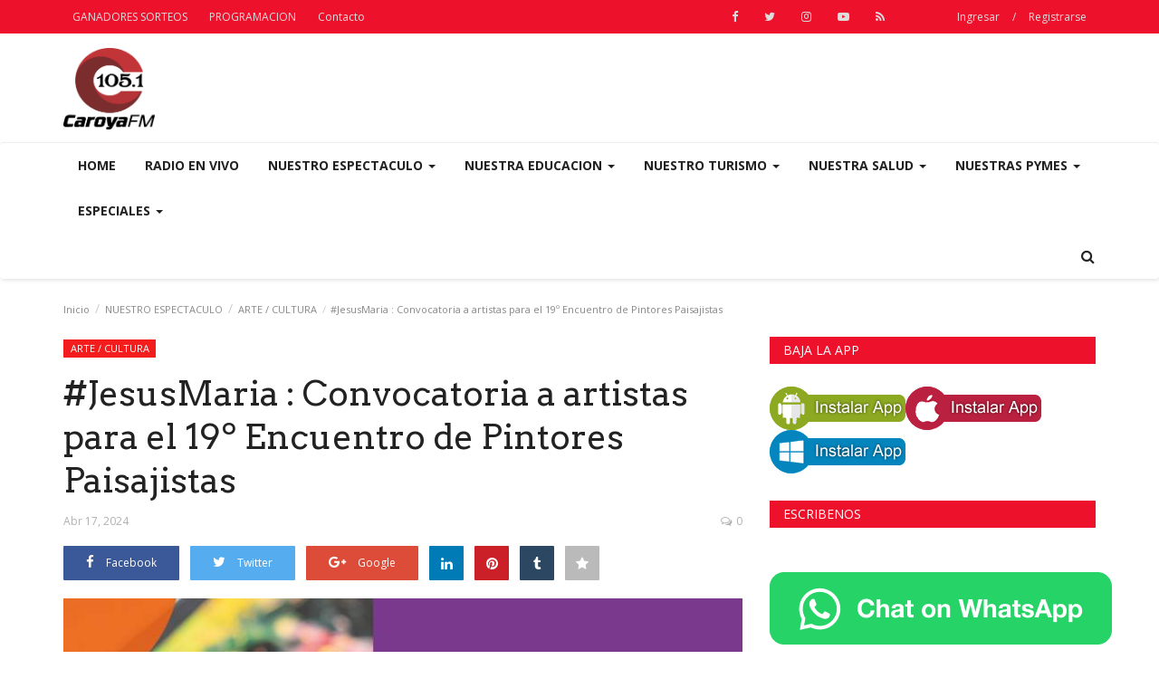

--- FILE ---
content_type: text/html; charset=UTF-8
request_url: https://caroyafm.com.ar/post/jesusmaria-convocatoria-a-artistas-para-el-19o-encuentro-de-pintores-paisajistas
body_size: 21661
content:
<!DOCTYPE html>
<html lang="en">
<head>
    <meta charset="utf-8">
    <meta http-equiv="X-UA-Compatible" content="IE=edge">
    <meta name="viewport" content="width=device-width, initial-scale=1">
    <title>#JesusMaria : Convocatoria a artistas para el 19º Encuentro de Pintores Paisajistas - Caroya FM®</title>
    <meta name="description" content="El 19 y 20 de abril, la ciudad será escenario del prestigioso evento artístico que reúne pintores de todo el país. Inscripciones abiertas.
"/>
    <meta name="keywords" content="pintores paisajistas, encuentro, artista, convocatoria"/>
    <meta name="author" content="Codingest"/>
    <meta property="og:locale" content="en_US"/>
    <meta property="og:site_name" content="Caroya Fm"/>
    <meta property="og:type" content="article"/>
    <meta property="og:title" content=""/>
    <meta property="og:description" content="El 19 y 20 de abril, la ciudad será escenario del prestigioso evento artístico que reúne pintores de todo el país. Inscripciones abiertas.
"/>
    <meta property="og:url" content="https://caroyafm.com.ar/post/jesusmaria-convocatoria-a-artistas-para-el-19o-encuentro-de-pintores-paisajistas"/>
    <meta property="og:image" content="https://caroyafm.com.ar/uploads/images/image_750x_661fb206c9402.jpg"/>
    <meta property="og:image:width" content="750"/>
    <meta property="og:image:height" content="500"/>
    <meta property="article:author" content="Karina Parodi"/>
    <meta property="article:tag" content="convocatoria"/>
    <meta property="article:tag" content="pintores paisajistas"/>
    <meta property="article:tag" content="artista"/>
    <meta property="article:tag" content="encuentro"/>
    <meta property="article:published_time" content="2024-04-17 11:27:11"/>
    <meta property="article:modified_time" content="2024-04-17 11:27:11"/>
    <meta name="twitter:card" content="summary_large_image"/>
    <meta name="twitter:site" content="@Caroya Fm"/>
    <meta name="twitter:creator" content="@Karina Parodi"/>
    <meta name="twitter:title" content="#JesusMaria : Convocatoria a artistas para el 19º Encuentro de Pintores Paisajistas"/>
    <meta name="twitter:description" content="El 19 y 20 de abril, la ciudad será escenario del prestigioso evento artístico que reúne pintores de todo el país. Inscripciones abiertas.
"/>
    <meta name="twitter:image" content="https://caroyafm.com.ar/uploads/images/image_750x_661fb206c9402.jpg"/>
     <link rel="shortcut icon" type="image/png" href="https://caroyafm.com.ar/uploads/logo/favicon_624081ed17e95.png"/>
    <!-- Font-awesome CSS -->
    <link href="https://caroyafm.com.ar/assets/vendor/font-awesome/css/font-awesome.min.css" rel="stylesheet"/>
    <!-- Simple-line-icons CSS -->
    <link href="https://caroyafm.com.ar/assets/vendor/simple-line-icons/css/simple-line-icons.css" rel="stylesheet"/>
    <!-- Ionicons CSS -->
    <link href="https://caroyafm.com.ar/assets/vendor/ionicons/css/ionicons.min.css" rel="stylesheet"/>
    <!-- Bootstrap CSS -->
    <link rel="stylesheet" href="https://caroyafm.com.ar/assets/vendor/bootstrap/css/bootstrap.min.css"/>
    <link href="https://fonts.googleapis.com/css?family=Open+Sans:300,400,600,700&amp;subset=cyrillic-ext,greek-ext,latin-ext,vietnamese" rel="stylesheet">    <link href="https://fonts.googleapis.com/css?family=Arvo:400,700" rel="stylesheet">        <!-- Owl Carousel -->
    <link href="https://caroyafm.com.ar/assets/vendor/owl-carousel/owl.carousel.min.css" rel="stylesheet"/>
    <link href="https://caroyafm.com.ar/assets/vendor/owl-carousel/owl.theme.default.min.css" rel="stylesheet"/>
    <!-- iCheck -->
    <link rel="stylesheet" href="https://caroyafm.com.ar/assets/vendor/icheck/minimal/grey.css"/>
    <!-- Jquery Confirm CSS -->
    <link href="https://caroyafm.com.ar/assets/vendor/jquery-confirm/jquery-confirm.min.css" rel="stylesheet"/>
    <!-- Magnific Popup-->
    <link href="https://caroyafm.com.ar/assets/vendor/magnific-popup/magnific-popup.css" rel="stylesheet"/>
    <!-- Style -->
    <link href="https://caroyafm.com.ar/assets/css/style.min.css" rel="stylesheet"/>
    <!-- Color CSS -->
    <link href="https://caroyafm.com.ar/assets/css/colors/amaranth.min.css" rel="stylesheet"/>
    <!-- Responsive -->
    <link href="https://caroyafm.com.ar/assets/css/responsive.min.css" rel="stylesheet"/>
    <!--Include Font Style-->
    <style>
    body {font-family: "Open Sans", Helvetica, Arial, sans-serif  } .font-1,.post-content .post-summary {font-family: "Arvo", Helvetica, Arial, sans-serif}.font-text{font-family: "Verdana","Open Sans", Helvetica, Arial, sans-serif}.h1, .h2, .h3, .h4, .h5, .h6, h1, h2, h3, h4, h5, h6 {font-family: "Arvo", Helvetica, Arial, sans-serif}.section-mid-title .title {font-family: "Arvo", Helvetica, Arial, sans-serif}.section .section-content .title {font-family: "Arvo", Helvetica, Arial, sans-serif}.section .section-head .title {font-family: "Open Sans", Helvetica, Arial, sans-serif}.sidebar-widget .widget-head .title {font-family: "Open Sans", Helvetica, Arial, sans-serif}.post-content .post-text {font-family: "Verdana","Open Sans", Helvetica, Arial, sans-serif}
    .top-bar,.news-ticker-title,.section .section-head .title,.sidebar-widget .widget-head,.section-mid-title .title,.comment-nav-tabs .title, .section .section-head .comment-nav-tabs .active a .title {
        background-color: #ed112c    }
    .section .section-head,.section-mid-title {
        border-bottom: 2px solid #ed112c;
    }
    </style>    <!-- jQuery -->
    <script src="https://caroyafm.com.ar/assets/js/jquery-1.12.4.min.js"></script>
    <!-- Lazy Load js -->
    <script src="https://caroyafm.com.ar/assets/vendor/lazy/jquery.lazy.min.js"></script>
    <!-- HTML5 shim and Respond.js for IE8 support of HTML5 elements and media queries -->
    <!-- WARNING: Respond.js doesn't work if you view the page via file:// -->
    <!--[if lt IE 9]>
    <script src="https://oss.maxcdn.com/html5shiv/3.7.3/html5shiv.min.js"></script>
    <script src="https://oss.maxcdn.com/respond/1.4.2/respond.min.js"></script>
    <![endif]-->
        </head>
<body>

<header id="header">

    <div class="top-bar">
        <div class="container">

            <div class="col-sm-12">
                <div class="row">
                    <ul class="top-menu top-menu-left">
                        <!--Print top menu pages-->
                                                                                                                                                                                                                                                                                                                                                                                                                                                                                                                                                                                                                            <li>
                                    <a href="https://caroyafm.com.ar/ganadores-sorteos">GANADORES SORTEOS </a>
                                </li>
                                                                                                                                                                                                                                                                            <li>
                                    <a href="https://caroyafm.com.ar/programacion">PROGRAMACION </a>
                                </li>
                                                                                                                                                                                                                                                                                                                                                                                                                                                                                                                                                                                                                                                                                                                                                                                                                                                                                                                                                                                <li>
                                    <a href="https://caroyafm.com.ar/contact">Contacto </a>
                                </li>
                                                                                                                                                                                                                                                                    
                                            </ul>

                    <ul class="top-menu top-menu-right">
                        <!--Check auth-->
                                                                                    <li class="top-li-auth">
                                    <a href="#" data-toggle="modal"
                                       data-target="#modal-login">Ingresar</a>
                                    <span>/</span>
                                    <a href="https://caroyafm.com.ar/register">Registrarse</a>
                                </li>
                                                                        </ul>

                    <ul class="top-menu top-menu-social ">
                        <!--Include social media links-->
                        
    <!--if facebook url exists-->
    <li>
        <a class="facebook" href="https://www.facebook.com/caroyafm"
           target="_blank"><i
                    class="fa fa-facebook"></i></a>
    </li>
    <!--if twitter url exists-->
    <li>
        <a class="twitter" href="https://twitter.com/caroyafm"
           target="_blank"><i
                    class="fa fa-twitter"></i></a>
    </li>
    <!--if google url exists-->
    <!--if pinterest url exists-->
    <!--if instagram url exists-->
    <li>
        <a class="instagram" href="https://www.instagram.com/caroyafm"
           target="_blank"><i
                    class="fa fa-instagram"></i></a>
    </li>
    <!--if linkedin url exists-->

    <!--if vk url exists-->

    <!--if youtube url exists-->
    <li>
        <a class="youtube" href="https://www.youtube.com/caroyafm"
           target="_blank"><i class="fa fa-youtube-play"></i></a>
    </li>

    <!--if rss active-->
    <li>
        <a class="rss" href="https://caroyafm.com.ar/rss-channels"><i class="fa fa-rss"></i>
        </a>
    </li>
                    </ul>

                </div>
            </div>
        </div><!--/.container-->
    </div><!--/.top-bar-->

    <div class="logo-banner">
        <div class="container">

            <div class="col-sm-12">
                <div class="row">

                    <div class="left">
                        <a href="https://caroyafm.com.ar/">
                            <img src="https://caroyafm.com.ar/uploads/logo/logo_624ce42134539.png" alt="logo" class="logo">
                        </a>
                    </div>

                    <div class="right">
                        <div class="pull-right">
                            <!--Include banner-->
                            

    
    
        
            
            
        

        
    

                        </div>
                    </div>

                </div>
            </div>

        </div><!--/.container-->
    </div><!--/.top-bar-->

    <nav class="navbar navbar-default main-menu megamenu">
        <div class="container">

            <!-- Collect the nav links, forms, and other content for toggling -->
            <div class="collapse navbar-collapse">
                <div class="row">

                    <ul class="nav navbar-nav">
                                                
                        
                            
                        
                            
                        
                            
                        
                            
                        
                            
                        
                            
                        
                            
                        
                            
                        
                                                            
                                    
                                    

                                                                                    <li class="">
                                                <a href="https://caroyafm.com.ar/">
                                                    Home                                                </a>
                                            </li>
                                        

                                    

                                                                                                                                
                        
                                                            
                                    
                                    

                                                                                    <li class="">
                                                <a href="https://caroyafm.com.ar/radio">
                                                    Radio en Vivo                                                </a>
                                            </li>
                                        

                                    

                                                                                                                                
                        
                            
                        
                            
                        
                                                            
                                    
                                    
                                                                                    <!--Include mega menu-->
                                            

<li class="dropdown megamenu-fw mega-li-57 ">
    <a href="https://caroyafm.com.ar/category/nuestro-espectaculos" class="dropdown-toggle disabled" data-toggle="dropdown" role="button" aria-expanded="false">NUESTRO ESPECTACULO <span
                class="caret"></span></a>

    <!--Check if has posts-->
            <ul class="dropdown-menu megamenu-content dropdown-top" role="menu" aria-expanded="true" data-mega-ul="57">
            <li>
                <div class="sub-menu-left">
                    <ul class="nav-sub-categories">
                        <li data-category-filter="all" class="li-sub-category active">
                            <a href="https://caroyafm.com.ar/category/nuestro-espectaculos">
                                Todo                            </a>
                        </li>
                        <!--Subcategories-->
                                                    <li data-category-filter="musica-58" class="li-sub-category">
                                <a href="https://caroyafm.com.ar/category/musica">
                                    MUSICA                                </a>
                            </li>
                                                    <li data-category-filter="cine-y-teatro-59" class="li-sub-category">
                                <a href="https://caroyafm.com.ar/category/cine-y-teatro">
                                    CINE Y TEATRO                                </a>
                            </li>
                                                    <li data-category-filter="libros-60" class="li-sub-category">
                                <a href="https://caroyafm.com.ar/category/libros">
                                    LIBROS                                </a>
                            </li>
                                                    <li data-category-filter="religioso-65" class="li-sub-category">
                                <a href="https://caroyafm.com.ar/category/religioso">
                                    RELIGIOSO                                </a>
                            </li>
                                                    <li data-category-filter="deportiva-66" class="li-sub-category">
                                <a href="https://caroyafm.com.ar/category/deportiva">
                                    DEPORTIVA                                </a>
                            </li>
                                                    <li data-category-filter="medios-67" class="li-sub-category">
                                <a href="https://caroyafm.com.ar/category/medios">
                                    MEDIOS                                </a>
                            </li>
                                                    <li data-category-filter="arte-cultura-68" class="li-sub-category">
                                <a href="https://caroyafm.com.ar/category/arte-cultura">
                                    ARTE / CULTURA                                </a>
                            </li>
                                                    <li data-category-filter="ferias-69" class="li-sub-category">
                                <a href="https://caroyafm.com.ar/category/ferias">
                                    FERIAS                                </a>
                            </li>
                                                    <li data-category-filter="agenda-evento-71" class="li-sub-category">
                                <a href="https://caroyafm.com.ar/category/agenda-evento">
                                    AGENDA - EVENTO                                </a>
                            </li>
                                            </ul>
                </div>
                <div class="sub-menu-right">
                    <!--All-->
                    <div class="sub-menu-inner filter-all active">
                        <div class="row row-menu-right">
                            <!--Posts-->
                                                            <div class="col-sm-3 menu-post-item">
                                    <div class="post-item-image">
                                        <a href="https://caroyafm.com.ar/post/elmanzano-el-manzano-canta-el-mejor-festival-de-las-sierras-chicas">
                                            


            <img src="https://caroyafm.com.ar/assets/img/img_bg_mid.jpg" data-src="https://caroyafm.com.ar/uploads/images/image_380x240_69739a54a1d2d.jpg" alt="#ELMANZANO: El Manzano canta: El mejor festival de las sierras chicas"
             class="lazy img-responsive img-post"/>
    


                                        </a>
                                    </div>
                                    <h3 class="title">
                                        <a href="https://caroyafm.com.ar/post/elmanzano-el-manzano-canta-el-mejor-festival-de-las-sierras-chicas">#ELMANZANO: El Manzano canta: El mejor festival...</a>
                                    </h3>
                                    <p class="post-meta">
                                                                                                                            <span>Ene 23, 2026</span>
                                                                                                                            <span><i class="fa fa-comments-o"></i>0</span>
                                                                                                                    </p>
                                </div>
                                                            <div class="col-sm-3 menu-post-item">
                                    <div class="post-item-image">
                                        <a href="https://caroyafm.com.ar/post/sarmiento-se-vienen-los-carnavales-mas-convocantes-del-norte-cordobes">
                                            


            <img src="https://caroyafm.com.ar/assets/img/img_bg_mid.jpg" data-src="https://caroyafm.com.ar/" alt="#SARMIENTO: SE VIENEN LOS CARNAVALES MÁS CONVOCANTES DEL NORTE CORDOBÉS "
             class="lazy img-responsive img-post"/>
    


                                        </a>
                                    </div>
                                    <h3 class="title">
                                        <a href="https://caroyafm.com.ar/post/sarmiento-se-vienen-los-carnavales-mas-convocantes-del-norte-cordobes">#SARMIENTO: SE VIENEN LOS CARNAVALES MÁS CONVOCANTES...</a>
                                    </h3>
                                    <p class="post-meta">
                                                                                                                            <span>Ene 23, 2026</span>
                                                                                                                            <span><i class="fa fa-comments-o"></i>0</span>
                                                                                                                    </p>
                                </div>
                                                            <div class="col-sm-3 menu-post-item">
                                    <div class="post-item-image">
                                        <a href="https://caroyafm.com.ar/post/coloniacaroya-vuelve-el-planetario-movil-360">
                                            


            <img src="https://caroyafm.com.ar/assets/img/img_bg_mid.jpg" data-src="https://caroyafm.com.ar/uploads/images/image_380x240_69737e43a4457.jpg" alt="#COLONIACAROYA : ¡Vuelve el Planetario Móvil 360°!"
             class="lazy img-responsive img-post"/>
    


                                        </a>
                                    </div>
                                    <h3 class="title">
                                        <a href="https://caroyafm.com.ar/post/coloniacaroya-vuelve-el-planetario-movil-360">#COLONIACAROYA : ¡Vuelve el Planetario Móvil...</a>
                                    </h3>
                                    <p class="post-meta">
                                                                                                                            <span>Ene 23, 2026</span>
                                                                                                                            <span><i class="fa fa-comments-o"></i>0</span>
                                                                                                                    </p>
                                </div>
                                                            <div class="col-sm-3 menu-post-item">
                                    <div class="post-item-image">
                                        <a href="https://caroyafm.com.ar/post/coloniacaroya-nueva-propuesta-de-astroturismo-en-colonia-caroya">
                                            


            <img src="https://caroyafm.com.ar/assets/img/img_bg_mid.jpg" data-src="https://caroyafm.com.ar/uploads/images/image_380x240_6970dd9ce0015.jpg" alt="#COLONIACAROYA ; Nueva propuesta de astroturismo en Colonia Caroya"
             class="lazy img-responsive img-post"/>
    


                                        </a>
                                    </div>
                                    <h3 class="title">
                                        <a href="https://caroyafm.com.ar/post/coloniacaroya-nueva-propuesta-de-astroturismo-en-colonia-caroya">#COLONIACAROYA ; Nueva propuesta de astroturismo...</a>
                                    </h3>
                                    <p class="post-meta">
                                                                                                                            <span>Ene 21, 2026</span>
                                                                                                                            <span><i class="fa fa-comments-o"></i>0</span>
                                                                                                                    </p>
                                </div>
                                                    </div>
                    </div>
                    <!--Subcategories-->
                                            <div class="sub-menu-inner filter-musica-58">
                            <div class="row row-menu-right">

                                <!--Posts-->
                                
                                    <div class="col-sm-3 menu-post-item">
                                        <div class="post-item-image post-item-image-mn">
                                            <a href="https://caroyafm.com.ar/post/elmanzano-el-manzano-canta-el-mejor-festival-de-las-sierras-chicas">
                                                


            <img src="https://caroyafm.com.ar/assets/img/img_bg_mid.jpg" data-src="https://caroyafm.com.ar/uploads/images/image_380x240_69739a54a1d2d.jpg" alt="#ELMANZANO: El Manzano canta: El mejor festival de las sierras chicas"
             class="lazy img-responsive img-post"/>
    


                                            </a>
                                        </div>

                                        <h3 class="title">
                                            <a href="https://caroyafm.com.ar/post/elmanzano-el-manzano-canta-el-mejor-festival-de-las-sierras-chicas">#ELMANZANO: El Manzano canta: El mejor festival...</a>
                                        </h3>
                                        <p class="post-meta">
                                                                                                                                        <span>Ene 23, 2026</span>
                                                                                                                                        <span><i class="fa fa-comments-o"></i>0</span>
                                                                                                                                </p>
                                    </div>

                                
                                    <div class="col-sm-3 menu-post-item">
                                        <div class="post-item-image post-item-image-mn">
                                            <a href="https://caroyafm.com.ar/post/los60delfesti-el-fenomeno-lucas-sugo-y-la-fuerza-del-chaco-salteno-marcaron-el-ritmo-de-la-noche-dominguera">
                                                


            <img src="https://caroyafm.com.ar/assets/img/img_bg_mid.jpg" data-src="https://caroyafm.com.ar/uploads/images/image_380x240_69650b7eeeedb.jpg" alt="#LOS60DELFESTI: El fenómeno Lucas Sugo y la fuerza del Chaco Salteño marcaron el ritmo de la noche dominguera"
             class="lazy img-responsive img-post"/>
    


                                            </a>
                                        </div>

                                        <h3 class="title">
                                            <a href="https://caroyafm.com.ar/post/los60delfesti-el-fenomeno-lucas-sugo-y-la-fuerza-del-chaco-salteno-marcaron-el-ritmo-de-la-noche-dominguera">#LOS60DELFESTI: El fenómeno Lucas Sugo y la fuerza...</a>
                                        </h3>
                                        <p class="post-meta">
                                                                                                                                        <span>Ene 12, 2026</span>
                                                                                                                                        <span><i class="fa fa-comments-o"></i>0</span>
                                                                                                                                </p>
                                    </div>

                                
                                    <div class="col-sm-3 menu-post-item">
                                        <div class="post-item-image post-item-image-mn">
                                            <a href="https://caroyafm.com.ar/post/jesusmaria-jesus-maria-te-propone-un-plan-de-domingo">
                                                


            <img src="https://caroyafm.com.ar/assets/img/img_bg_mid.jpg" data-src="https://caroyafm.com.ar/uploads/images/image_380x240_696416025ea23.jpg" alt="#JESUSMARIA: Jesús María te propone un plan de domingo "
             class="lazy img-responsive img-post"/>
    


                                            </a>
                                        </div>

                                        <h3 class="title">
                                            <a href="https://caroyafm.com.ar/post/jesusmaria-jesus-maria-te-propone-un-plan-de-domingo">#JESUSMARIA: Jesús María te propone un plan de...</a>
                                        </h3>
                                        <p class="post-meta">
                                                                                                                                        <span>Ene 11, 2026</span>
                                                                                                                                        <span><i class="fa fa-comments-o"></i>0</span>
                                                                                                                                </p>
                                    </div>

                                
                                    <div class="col-sm-3 menu-post-item">
                                        <div class="post-item-image post-item-image-mn">
                                            <a href="https://caroyafm.com.ar/post/jesusmaria-matias-rojas-lanza-gacetilla">
                                                


            <img src="https://caroyafm.com.ar/assets/img/img_bg_mid.jpg" data-src="https://caroyafm.com.ar/uploads/images/image_380x240_695dd02d2797c.jpg" alt="#JesusMaria: Matias Rojas lanza gacetilla "
             class="lazy img-responsive img-post"/>
    


                                            </a>
                                        </div>

                                        <h3 class="title">
                                            <a href="https://caroyafm.com.ar/post/jesusmaria-matias-rojas-lanza-gacetilla">#JesusMaria: Matias Rojas lanza gacetilla </a>
                                        </h3>
                                        <p class="post-meta">
                                                                                                                                        <span>Ene 7, 2026</span>
                                                                                                                                        <span><i class="fa fa-comments-o"></i>0</span>
                                                                                                                                </p>
                                    </div>

                                                            </div>
                        </div>
                                            <div class="sub-menu-inner filter-cine-y-teatro-59">
                            <div class="row row-menu-right">

                                <!--Posts-->
                                
                                    <div class="col-sm-3 menu-post-item">
                                        <div class="post-item-image post-item-image-mn">
                                            <a href="https://caroyafm.com.ar/post/coloniacaroya-teatro-de-primer-nivel-en-colonia-caroya">
                                                


            <img src="https://caroyafm.com.ar/assets/img/img_bg_mid.jpg" data-src="https://caroyafm.com.ar/uploads/images/image_380x240_696f912271e73.jpg" alt="#COLONIACAROYA : Teatro de primer nivel en Colonia Caroya"
             class="lazy img-responsive img-post"/>
    


                                            </a>
                                        </div>

                                        <h3 class="title">
                                            <a href="https://caroyafm.com.ar/post/coloniacaroya-teatro-de-primer-nivel-en-colonia-caroya">#COLONIACAROYA : Teatro de primer nivel en Colonia...</a>
                                        </h3>
                                        <p class="post-meta">
                                                                                                                                        <span>Ene 20, 2026</span>
                                                                                                                                        <span><i class="fa fa-comments-o"></i>0</span>
                                                                                                                                </p>
                                    </div>

                                
                                    <div class="col-sm-3 menu-post-item">
                                        <div class="post-item-image post-item-image-mn">
                                            <a href="https://caroyafm.com.ar/post/jesusmaria-el-cine-que-nos-mira-de-frente">
                                                


            <img src="https://caroyafm.com.ar/assets/img/img_bg_mid.jpg" data-src="https://caroyafm.com.ar/uploads/images/image_380x240_694e8657130c3.jpg" alt="#JESUSMARIA: El cine que nos mira de frente"
             class="lazy img-responsive img-post"/>
    


                                            </a>
                                        </div>

                                        <h3 class="title">
                                            <a href="https://caroyafm.com.ar/post/jesusmaria-el-cine-que-nos-mira-de-frente">#JESUSMARIA: El cine que nos mira de frente</a>
                                        </h3>
                                        <p class="post-meta">
                                                                                                                                        <span>Dic 26, 2025</span>
                                                                                                                                        <span><i class="fa fa-comments-o"></i>0</span>
                                                                                                                                </p>
                                    </div>

                                
                                    <div class="col-sm-3 menu-post-item">
                                        <div class="post-item-image post-item-image-mn">
                                            <a href="https://caroyafm.com.ar/post/jesusmaria-continua-el-ciclo-de-cine-cordobes-con-la-proyeccion-de-todas-las-pistas-fueron-falsas">
                                                


            <img src="https://caroyafm.com.ar/assets/img/img_bg_mid.jpg" data-src="https://caroyafm.com.ar/uploads/images/image_380x240_694417b0f151d.jpg" alt="#JESUSMARIA - Continúa el Ciclo de Cine Cordobés con la proyección de “Todas las pistas fueron falsas”"
             class="lazy img-responsive img-post"/>
    


                                            </a>
                                        </div>

                                        <h3 class="title">
                                            <a href="https://caroyafm.com.ar/post/jesusmaria-continua-el-ciclo-de-cine-cordobes-con-la-proyeccion-de-todas-las-pistas-fueron-falsas">#JESUSMARIA - Continúa el Ciclo de Cine Cordobés...</a>
                                        </h3>
                                        <p class="post-meta">
                                                                                                                                        <span>Dic 18, 2025</span>
                                                                                                                                        <span><i class="fa fa-comments-o"></i>0</span>
                                                                                                                                </p>
                                    </div>

                                
                                    <div class="col-sm-3 menu-post-item">
                                        <div class="post-item-image post-item-image-mn">
                                            <a href="https://caroyafm.com.ar/post/provinciales-la-legislatura-reconocio-a-estudios-pira-por-su-valioso-aporte-cultural-social-y-artistico">
                                                


            <img src="https://caroyafm.com.ar/assets/img/img_bg_mid.jpg" data-src="https://caroyafm.com.ar/uploads/images/image_380x240_693ab2ac68c5a.jpg" alt="#Provinciales: La Legislatura reconoció a Estudios Pira por su valioso aporte cultural, social y artístico"
             class="lazy img-responsive img-post"/>
    


                                            </a>
                                        </div>

                                        <h3 class="title">
                                            <a href="https://caroyafm.com.ar/post/provinciales-la-legislatura-reconocio-a-estudios-pira-por-su-valioso-aporte-cultural-social-y-artistico">#Provinciales: La Legislatura reconoció a Estudios...</a>
                                        </h3>
                                        <p class="post-meta">
                                                                                                                                        <span>Dic 11, 2025</span>
                                                                                                                                        <span><i class="fa fa-comments-o"></i>0</span>
                                                                                                                                </p>
                                    </div>

                                                            </div>
                        </div>
                                            <div class="sub-menu-inner filter-libros-60">
                            <div class="row row-menu-right">

                                <!--Posts-->
                                
                                    <div class="col-sm-3 menu-post-item">
                                        <div class="post-item-image post-item-image-mn">
                                            <a href="https://caroyafm.com.ar/post/sinsacate-el-intendente-carlos-ciprian-recibio-a-veteranos-de-malvinas-y-al-autor-del-libro-diario-de-malvinas">
                                                


            <img src="https://caroyafm.com.ar/assets/img/img_bg_mid.jpg" data-src="https://caroyafm.com.ar/uploads/images/image_380x240_696b843696763.jpg" alt="#SINSACATE - el Intendente Carlos Ciprián recibió a veteranos de Malvinas y al autor del libro “Diario de Malvinas”"
             class="lazy img-responsive img-post"/>
    


                                            </a>
                                        </div>

                                        <h3 class="title">
                                            <a href="https://caroyafm.com.ar/post/sinsacate-el-intendente-carlos-ciprian-recibio-a-veteranos-de-malvinas-y-al-autor-del-libro-diario-de-malvinas">#SINSACATE - el Intendente Carlos Ciprián recibió...</a>
                                        </h3>
                                        <p class="post-meta">
                                                                                                                                        <span>Ene 17, 2026</span>
                                                                                                                                        <span><i class="fa fa-comments-o"></i>0</span>
                                                                                                                                </p>
                                    </div>

                                
                                    <div class="col-sm-3 menu-post-item">
                                        <div class="post-item-image post-item-image-mn">
                                            <a href="https://caroyafm.com.ar/post/provinical-un-libro-de-cuentos-presentado-en-la-legislatura-transmite-valores-para-la-ninez">
                                                


            <img src="https://caroyafm.com.ar/assets/img/img_bg_mid.jpg" data-src="https://caroyafm.com.ar/uploads/images/image_380x240_694418de99eb7.jpg" alt="#PROVINICAL - Un libro de cuentos presentado en la Legislatura transmite valores para la niñez"
             class="lazy img-responsive img-post"/>
    


                                            </a>
                                        </div>

                                        <h3 class="title">
                                            <a href="https://caroyafm.com.ar/post/provinical-un-libro-de-cuentos-presentado-en-la-legislatura-transmite-valores-para-la-ninez">#PROVINICAL - Un libro de cuentos presentado...</a>
                                        </h3>
                                        <p class="post-meta">
                                                                                                                                        <span>Dic 18, 2025</span>
                                                                                                                                        <span><i class="fa fa-comments-o"></i>0</span>
                                                                                                                                </p>
                                    </div>

                                
                                    <div class="col-sm-3 menu-post-item">
                                        <div class="post-item-image post-item-image-mn">
                                            <a href="https://caroyafm.com.ar/post/provinciales-reconocimiento-legislativo-a-leandro-illia-por-su-libro-arturo-illia-mi-padre">
                                                


            <img src="https://caroyafm.com.ar/assets/img/img_bg_mid.jpg" data-src="https://caroyafm.com.ar/uploads/images/image_380x240_693ab18faf59e.jpg" alt="#Provinciales: Reconocimiento legislativo a Leandro Illia por su libro “Arturo Illia, mi padre”"
             class="lazy img-responsive img-post"/>
    


                                            </a>
                                        </div>

                                        <h3 class="title">
                                            <a href="https://caroyafm.com.ar/post/provinciales-reconocimiento-legislativo-a-leandro-illia-por-su-libro-arturo-illia-mi-padre">#Provinciales: Reconocimiento legislativo a Leandro...</a>
                                        </h3>
                                        <p class="post-meta">
                                                                                                                                        <span>Dic 11, 2025</span>
                                                                                                                                        <span><i class="fa fa-comments-o"></i>0</span>
                                                                                                                                </p>
                                    </div>

                                
                                    <div class="col-sm-3 menu-post-item">
                                        <div class="post-item-image post-item-image-mn">
                                            <a href="https://caroyafm.com.ar/post/legislatura-presentaron-un-libro-que-busca-acompanar-a-quienes-les-cuesta-maternar">
                                                


            <img src="https://caroyafm.com.ar/assets/img/img_bg_mid.jpg" data-src="https://caroyafm.com.ar/uploads/images/image_380x240_69283f64a0d4c.jpg" alt="#LEGISLATURA - Presentaron un libro que busca acompañar a quienes les cuesta maternar"
             class="lazy img-responsive img-post"/>
    


                                            </a>
                                        </div>

                                        <h3 class="title">
                                            <a href="https://caroyafm.com.ar/post/legislatura-presentaron-un-libro-que-busca-acompanar-a-quienes-les-cuesta-maternar">#LEGISLATURA - Presentaron un libro que busca...</a>
                                        </h3>
                                        <p class="post-meta">
                                                                                                                                        <span>Nov 27, 2025</span>
                                                                                                                                        <span><i class="fa fa-comments-o"></i>0</span>
                                                                                                                                </p>
                                    </div>

                                                            </div>
                        </div>
                                            <div class="sub-menu-inner filter-religioso-65">
                            <div class="row row-menu-right">

                                <!--Posts-->
                                
                                    <div class="col-sm-3 menu-post-item">
                                        <div class="post-item-image post-item-image-mn">
                                            <a href="https://caroyafm.com.ar/post/sinsacate-celebro-a-su-santo-patrono-san-isidro-labrador">
                                                


            <img src="https://caroyafm.com.ar/assets/img/img_bg_mid.jpg" data-src="https://caroyafm.com.ar/uploads/images/image_380x240_682b28dcd7494.jpg" alt="#Sinsacate: Celebró a su Santo Patrono San Isidro Labrador"
             class="lazy img-responsive img-post"/>
    


                                            </a>
                                        </div>

                                        <h3 class="title">
                                            <a href="https://caroyafm.com.ar/post/sinsacate-celebro-a-su-santo-patrono-san-isidro-labrador">#Sinsacate: Celebró a su Santo Patrono San Isidro...</a>
                                        </h3>
                                        <p class="post-meta">
                                                                                                                                        <span>May 19, 2025</span>
                                                                                                                                        <span><i class="fa fa-comments-o"></i>0</span>
                                                                                                                                </p>
                                    </div>

                                
                                    <div class="col-sm-3 menu-post-item">
                                        <div class="post-item-image post-item-image-mn">
                                            <a href="https://caroyafm.com.ar/post/sinsacate-procesion-y-misa-en-honor-a-la-virgen-de-la-merced-en-estancia-belen-a-154-anos-el-milagro">
                                                


            <img src="https://caroyafm.com.ar/assets/img/img_bg_mid.jpg" data-src="https://caroyafm.com.ar/uploads/images/image_380x240_66f29696b48ef.jpg" alt="#Sinsacate : Procesión y misa en honor a la Virgen de la Merced en Estancia Belén a 154 años el milagro"
             class="lazy img-responsive img-post"/>
    


                                            </a>
                                        </div>

                                        <h3 class="title">
                                            <a href="https://caroyafm.com.ar/post/sinsacate-procesion-y-misa-en-honor-a-la-virgen-de-la-merced-en-estancia-belen-a-154-anos-el-milagro">#Sinsacate : Procesión y misa en honor a la Virgen...</a>
                                        </h3>
                                        <p class="post-meta">
                                                                                                                                        <span>Sep 24, 2024</span>
                                                                                                                                        <span><i class="fa fa-comments-o"></i>0</span>
                                                                                                                                </p>
                                    </div>

                                
                                    <div class="col-sm-3 menu-post-item">
                                        <div class="post-item-image post-item-image-mn">
                                            <a href="https://caroyafm.com.ar/post/coloniacaroya-el-coro-gospel-kumbaya-actuara-en-la-fiesta-patronal">
                                                


            <img src="https://caroyafm.com.ar/assets/img/img_bg_mid.jpg" data-src="https://caroyafm.com.ar/uploads/images/image_380x240_6669cee4abbb0.jpg" alt="#ColoniaCaroya : El Coro Gospel Kumbayá actuará en la Fiesta Patronal"
             class="lazy img-responsive img-post"/>
    


                                            </a>
                                        </div>

                                        <h3 class="title">
                                            <a href="https://caroyafm.com.ar/post/coloniacaroya-el-coro-gospel-kumbaya-actuara-en-la-fiesta-patronal">#ColoniaCaroya : El Coro Gospel Kumbayá actuará...</a>
                                        </h3>
                                        <p class="post-meta">
                                                                                                                                        <span>Jun 12, 2024</span>
                                                                                                                                        <span><i class="fa fa-comments-o"></i>0</span>
                                                                                                                                </p>
                                    </div>

                                
                                    <div class="col-sm-3 menu-post-item">
                                        <div class="post-item-image post-item-image-mn">
                                            <a href="https://caroyafm.com.ar/post/sinsacate-celebracion-en-honor-a-san-isidro-labrador">
                                                


            <img src="https://caroyafm.com.ar/assets/img/img_bg_mid.jpg" data-src="https://caroyafm.com.ar/uploads/images/image_380x240_664b34b2c69b8.jpg" alt="#Sinsacate : Celebración en honor a San Isidro Labrador"
             class="lazy img-responsive img-post"/>
    


                                            </a>
                                        </div>

                                        <h3 class="title">
                                            <a href="https://caroyafm.com.ar/post/sinsacate-celebracion-en-honor-a-san-isidro-labrador">#Sinsacate : Celebración en honor a San Isidro...</a>
                                        </h3>
                                        <p class="post-meta">
                                                                                                                                        <span>May 20, 2024</span>
                                                                                                                                        <span><i class="fa fa-comments-o"></i>0</span>
                                                                                                                                </p>
                                    </div>

                                                            </div>
                        </div>
                                            <div class="sub-menu-inner filter-deportiva-66">
                            <div class="row row-menu-right">

                                <!--Posts-->
                                
                                    <div class="col-sm-3 menu-post-item">
                                        <div class="post-item-image post-item-image-mn">
                                            <a href="https://caroyafm.com.ar/post/doma-uruguay-noma">
                                                


            <img src="https://caroyafm.com.ar/assets/img/img_bg_mid.jpg" data-src="https://caroyafm.com.ar/uploads/images/image_380x240_69664ef0f2396.jpg" alt="#DOMA - ¡Uruguay nomá!"
             class="lazy img-responsive img-post"/>
    


                                            </a>
                                        </div>

                                        <h3 class="title">
                                            <a href="https://caroyafm.com.ar/post/doma-uruguay-noma">#DOMA - ¡Uruguay nomá!</a>
                                        </h3>
                                        <p class="post-meta">
                                                                                                                                        <span>Ene 13, 2026</span>
                                                                                                                                        <span><i class="fa fa-comments-o"></i>0</span>
                                                                                                                                </p>
                                    </div>

                                
                                    <div class="col-sm-3 menu-post-item">
                                        <div class="post-item-image post-item-image-mn">
                                            <a href="https://caroyafm.com.ar/post/orgullo-jesusmariense-leonardo-seculini-integra-el-preseleccionado-argentino-de-basquet-para-personas-con-sindrome-de-down">
                                                


            <img src="https://caroyafm.com.ar/assets/img/img_bg_mid.jpg" data-src="https://caroyafm.com.ar/uploads/images/image_380x240_696639aa6dd51.jpg" alt="Orgullo jesusmariense: Leonardo Seculini integra el preseleccionado argentino de básquet para personas con Síndrome de Down"
             class="lazy img-responsive img-post"/>
    


                                            </a>
                                        </div>

                                        <h3 class="title">
                                            <a href="https://caroyafm.com.ar/post/orgullo-jesusmariense-leonardo-seculini-integra-el-preseleccionado-argentino-de-basquet-para-personas-con-sindrome-de-down">Orgullo jesusmariense: Leonardo Seculini integra...</a>
                                        </h3>
                                        <p class="post-meta">
                                                                                                                                        <span>Ene 13, 2026</span>
                                                                                                                                        <span><i class="fa fa-comments-o"></i>0</span>
                                                                                                                                </p>
                                    </div>

                                
                                    <div class="col-sm-3 menu-post-item">
                                        <div class="post-item-image post-item-image-mn">
                                            <a href="https://caroyafm.com.ar/post/provinciales-nadadores-locales-se-destacaron-en-competencias-de-aguas-abiertas-a-nivel-provincial-y-nacional">
                                                


            <img src="https://caroyafm.com.ar/assets/img/img_bg_mid.jpg" data-src="https://caroyafm.com.ar/uploads/images/image_380x240_6949311b4c8d1.jpg" alt="#Provinciales: Nadadores locales se destacaron en competencias de aguas abiertas a nivel provincial y nacional"
             class="lazy img-responsive img-post"/>
    


                                            </a>
                                        </div>

                                        <h3 class="title">
                                            <a href="https://caroyafm.com.ar/post/provinciales-nadadores-locales-se-destacaron-en-competencias-de-aguas-abiertas-a-nivel-provincial-y-nacional">#Provinciales: Nadadores locales se destacaron...</a>
                                        </h3>
                                        <p class="post-meta">
                                                                                                                                        <span>Dic 22, 2025</span>
                                                                                                                                        <span><i class="fa fa-comments-o"></i>0</span>
                                                                                                                                </p>
                                    </div>

                                
                                    <div class="col-sm-3 menu-post-item">
                                        <div class="post-item-image post-item-image-mn">
                                            <a href="https://caroyafm.com.ar/post/coloniacaroya-por-solo-4-decimas-gano-santiago-baldo-el-rally-de-colonia-caroya">
                                                


            <img src="https://caroyafm.com.ar/assets/img/img_bg_mid.jpg" data-src="https://caroyafm.com.ar/uploads/images/image_380x240_693f848a7d48b.jpg" alt="#COLONIACAROYA : Por solo 4 décimas ganó Santiago Baldo el rally de Colonia Caroya"
             class="lazy img-responsive img-post"/>
    


                                            </a>
                                        </div>

                                        <h3 class="title">
                                            <a href="https://caroyafm.com.ar/post/coloniacaroya-por-solo-4-decimas-gano-santiago-baldo-el-rally-de-colonia-caroya">#COLONIACAROYA : Por solo 4 décimas ganó Santiago...</a>
                                        </h3>
                                        <p class="post-meta">
                                                                                                                                        <span>Dic 15, 2025</span>
                                                                                                                                        <span><i class="fa fa-comments-o"></i>0</span>
                                                                                                                                </p>
                                    </div>

                                                            </div>
                        </div>
                                            <div class="sub-menu-inner filter-medios-67">
                            <div class="row row-menu-right">

                                <!--Posts-->
                                
                                    <div class="col-sm-3 menu-post-item">
                                        <div class="post-item-image post-item-image-mn">
                                            <a href="https://caroyafm.com.ar/post/sinsacate-promueve-el-uso-de-alojamientos-turisticos-habilitados-para-prevenir-estafas">
                                                


            <img src="https://caroyafm.com.ar/assets/img/img_bg_mid.jpg" data-src="https://caroyafm.com.ar/uploads/images/image_380x240_6969047eec31c.jpg" alt="#SINSACATE - promueve el uso de alojamientos turísticos habilitados para prevenir estafas"
             class="lazy img-responsive img-post"/>
    


                                            </a>
                                        </div>

                                        <h3 class="title">
                                            <a href="https://caroyafm.com.ar/post/sinsacate-promueve-el-uso-de-alojamientos-turisticos-habilitados-para-prevenir-estafas">#SINSACATE - promueve el uso de alojamientos...</a>
                                        </h3>
                                        <p class="post-meta">
                                                                                                                                        <span>Ene 15, 2026</span>
                                                                                                                                        <span><i class="fa fa-comments-o"></i>0</span>
                                                                                                                                </p>
                                    </div>

                                
                                    <div class="col-sm-3 menu-post-item">
                                        <div class="post-item-image post-item-image-mn">
                                            <a href="https://caroyafm.com.ar/post/jesusmaria-por-condiciones-climaticas-se-suspende-la-penita-de-la-muni-y-la-actividad-de-escenario-en-dona-pipa">
                                                


            <img src="https://caroyafm.com.ar/assets/img/img_bg_mid.jpg" data-src="https://caroyafm.com.ar/uploads/images/image_380x240_6966c2b90d934.jpg" alt="JESUSMARIA: *Por condiciones climáticas se suspende La Peñita de la Muni y la actividad de escenario en Doña Pipa*"
             class="lazy img-responsive img-post"/>
    


                                            </a>
                                        </div>

                                        <h3 class="title">
                                            <a href="https://caroyafm.com.ar/post/jesusmaria-por-condiciones-climaticas-se-suspende-la-penita-de-la-muni-y-la-actividad-de-escenario-en-dona-pipa">JESUSMARIA: *Por condiciones climáticas se suspende...</a>
                                        </h3>
                                        <p class="post-meta">
                                                                                                                                        <span>Ene 13, 2026</span>
                                                                                                                                        <span><i class="fa fa-comments-o"></i>0</span>
                                                                                                                                </p>
                                    </div>

                                
                                    <div class="col-sm-3 menu-post-item">
                                        <div class="post-item-image post-item-image-mn">
                                            <a href="https://caroyafm.com.ar/post/jesusmaria-info-transito-festival-de-doma-y-folklore">
                                                


            <img src="https://caroyafm.com.ar/assets/img/img_bg_mid.jpg" data-src="https://caroyafm.com.ar/uploads/images/image_380x240_6961058a03527.jpg" alt="#JESUSMARIA:  Info Tránsito – Festival de Doma y Folklore"
             class="lazy img-responsive img-post"/>
    


                                            </a>
                                        </div>

                                        <h3 class="title">
                                            <a href="https://caroyafm.com.ar/post/jesusmaria-info-transito-festival-de-doma-y-folklore">#JESUSMARIA: Info Tránsito – Festival de Doma...</a>
                                        </h3>
                                        <p class="post-meta">
                                                                                                                                        <span>Ene 9, 2026</span>
                                                                                                                                        <span><i class="fa fa-comments-o"></i>0</span>
                                                                                                                                </p>
                                    </div>

                                
                                    <div class="col-sm-3 menu-post-item">
                                        <div class="post-item-image post-item-image-mn">
                                            <a href="https://caroyafm.com.ar/post/jesusmariafestival-acceso-de-personas-con-discapacidad">
                                                


            <img src="https://caroyafm.com.ar/assets/img/img_bg_mid.jpg" data-src="https://caroyafm.com.ar/uploads/images/image_380x240_695fa3e5310c7.jpg" alt="#JesusMariafestival: ACCESO DE PERSONAS CON DISCAPACIDAD"
             class="lazy img-responsive img-post"/>
    


                                            </a>
                                        </div>

                                        <h3 class="title">
                                            <a href="https://caroyafm.com.ar/post/jesusmariafestival-acceso-de-personas-con-discapacidad">#JesusMariafestival: ACCESO DE PERSONAS CON DISCAPACIDAD</a>
                                        </h3>
                                        <p class="post-meta">
                                                                                                                                        <span>Ene 8, 2026</span>
                                                                                                                                        <span><i class="fa fa-comments-o"></i>0</span>
                                                                                                                                </p>
                                    </div>

                                                            </div>
                        </div>
                                            <div class="sub-menu-inner filter-arte-cultura-68">
                            <div class="row row-menu-right">

                                <!--Posts-->
                                
                                    <div class="col-sm-3 menu-post-item">
                                        <div class="post-item-image post-item-image-mn">
                                            <a href="https://caroyafm.com.ar/post/los60delfesti-cada-ano-mas-tropillas-entabladas-en-el-festival">
                                                


            <img src="https://caroyafm.com.ar/assets/img/img_bg_mid.jpg" data-src="https://caroyafm.com.ar/uploads/images/image_380x240_69650c0553b10.jpg" alt="#LOS60DELFESTI: ¡Cada año, más tropillas entabladas en el Festival!"
             class="lazy img-responsive img-post"/>
    


                                            </a>
                                        </div>

                                        <h3 class="title">
                                            <a href="https://caroyafm.com.ar/post/los60delfesti-cada-ano-mas-tropillas-entabladas-en-el-festival">#LOS60DELFESTI: ¡Cada año, más tropillas entabladas...</a>
                                        </h3>
                                        <p class="post-meta">
                                                                                                                                        <span>Ene 12, 2026</span>
                                                                                                                                        <span><i class="fa fa-comments-o"></i>0</span>
                                                                                                                                </p>
                                    </div>

                                
                                    <div class="col-sm-3 menu-post-item">
                                        <div class="post-item-image post-item-image-mn">
                                            <a href="https://caroyafm.com.ar/post/provinciales-la-legislatura-reconocio-a-alina-akselrad-miss-universo-argentina-2020-por-su-compromiso-social">
                                                


            <img src="https://caroyafm.com.ar/assets/img/img_bg_mid.jpg" data-src="https://caroyafm.com.ar/uploads/images/image_380x240_6953c55c53e5c.jpg" alt="#Provinciales: La Legislatura reconoció a Alina Akselrad, Miss Universo Argentina 2020, por su compromiso social"
             class="lazy img-responsive img-post"/>
    


                                            </a>
                                        </div>

                                        <h3 class="title">
                                            <a href="https://caroyafm.com.ar/post/provinciales-la-legislatura-reconocio-a-alina-akselrad-miss-universo-argentina-2020-por-su-compromiso-social">#Provinciales: La Legislatura reconoció a Alina...</a>
                                        </h3>
                                        <p class="post-meta">
                                                                                                                                        <span>Dic 30, 2025</span>
                                                                                                                                        <span><i class="fa fa-comments-o"></i>0</span>
                                                                                                                                </p>
                                    </div>

                                
                                    <div class="col-sm-3 menu-post-item">
                                        <div class="post-item-image post-item-image-mn">
                                            <a href="https://caroyafm.com.ar/post/provinciales-la-legislatura-reconocio-a-la-asociacion-civil-y-cultural-relatos-del-viento">
                                                


            <img src="https://caroyafm.com.ar/assets/img/img_bg_mid.jpg" data-src="https://caroyafm.com.ar/uploads/images/image_380x240_6953c47b57fc9.jpg" alt="#Provinciales: La Legislatura reconoció a la Asociación Civil y Cultural Relatos del Viento"
             class="lazy img-responsive img-post"/>
    


                                            </a>
                                        </div>

                                        <h3 class="title">
                                            <a href="https://caroyafm.com.ar/post/provinciales-la-legislatura-reconocio-a-la-asociacion-civil-y-cultural-relatos-del-viento">#Provinciales: La Legislatura reconoció a la...</a>
                                        </h3>
                                        <p class="post-meta">
                                                                                                                                        <span>Dic 30, 2025</span>
                                                                                                                                        <span><i class="fa fa-comments-o"></i>0</span>
                                                                                                                                </p>
                                    </div>

                                
                                    <div class="col-sm-3 menu-post-item">
                                        <div class="post-item-image post-item-image-mn">
                                            <a href="https://caroyafm.com.ar/post/coloniacaroya-los-paisajistas-le-pintaron-a-la-vitivinicultura">
                                                


            <img src="https://caroyafm.com.ar/assets/img/img_bg_mid.jpg" data-src="https://caroyafm.com.ar/uploads/images/image_380x240_694151e892c89.jpg" alt="#COLONIACAROYA - Los paisajistas le pintaron a la vitivinicultura"
             class="lazy img-responsive img-post"/>
    


                                            </a>
                                        </div>

                                        <h3 class="title">
                                            <a href="https://caroyafm.com.ar/post/coloniacaroya-los-paisajistas-le-pintaron-a-la-vitivinicultura">#COLONIACAROYA - Los paisajistas le pintaron...</a>
                                        </h3>
                                        <p class="post-meta">
                                                                                                                                        <span>Dic 16, 2025</span>
                                                                                                                                        <span><i class="fa fa-comments-o"></i>0</span>
                                                                                                                                </p>
                                    </div>

                                                            </div>
                        </div>
                                            <div class="sub-menu-inner filter-ferias-69">
                            <div class="row row-menu-right">

                                <!--Posts-->
                                
                                    <div class="col-sm-3 menu-post-item">
                                        <div class="post-item-image post-item-image-mn">
                                            <a href="https://caroyafm.com.ar/post/coloniacaroya-expo-regional-navidena">
                                                


            <img src="https://caroyafm.com.ar/assets/img/img_bg_mid.jpg" data-src="https://caroyafm.com.ar/uploads/images/image_380x240_693aafd5aa199.jpg" alt="#ColoniaCaroya: Expo Regional Navideña"
             class="lazy img-responsive img-post"/>
    


                                            </a>
                                        </div>

                                        <h3 class="title">
                                            <a href="https://caroyafm.com.ar/post/coloniacaroya-expo-regional-navidena">#ColoniaCaroya: Expo Regional Navideña</a>
                                        </h3>
                                        <p class="post-meta">
                                                                                                                                        <span>Dic 11, 2025</span>
                                                                                                                                        <span><i class="fa fa-comments-o"></i>0</span>
                                                                                                                                </p>
                                    </div>

                                
                                    <div class="col-sm-3 menu-post-item">
                                        <div class="post-item-image post-item-image-mn">
                                            <a href="https://caroyafm.com.ar/post/sinsacate-escuela-de-verano-2026">
                                                


            <img src="https://caroyafm.com.ar/assets/img/img_bg_mid.jpg" data-src="https://caroyafm.com.ar/uploads/images/image_380x240_693aaf88e2cc0.jpg" alt="#Sinsacate:  Escuela de Verano 2026"
             class="lazy img-responsive img-post"/>
    


                                            </a>
                                        </div>

                                        <h3 class="title">
                                            <a href="https://caroyafm.com.ar/post/sinsacate-escuela-de-verano-2026">#Sinsacate:  Escuela de Verano 2026</a>
                                        </h3>
                                        <p class="post-meta">
                                                                                                                                        <span>Dic 11, 2025</span>
                                                                                                                                        <span><i class="fa fa-comments-o"></i>0</span>
                                                                                                                                </p>
                                    </div>

                                
                                    <div class="col-sm-3 menu-post-item">
                                        <div class="post-item-image post-item-image-mn">
                                            <a href="https://caroyafm.com.ar/post/provinciales-la-legislatura-reconocio-a-las-artistas-adriana-mufarrege-y-beatriz-laborde">
                                                


            <img src="https://caroyafm.com.ar/assets/img/img_bg_mid.jpg" data-src="https://caroyafm.com.ar/uploads/images/image_380x240_6939522f3e12b.jpg" alt="#Provinciales: La Legislatura reconoció a las artistas Adriana Mufarrege y Beatriz Laborde"
             class="lazy img-responsive img-post"/>
    


                                            </a>
                                        </div>

                                        <h3 class="title">
                                            <a href="https://caroyafm.com.ar/post/provinciales-la-legislatura-reconocio-a-las-artistas-adriana-mufarrege-y-beatriz-laborde">#Provinciales: La Legislatura reconoció a las...</a>
                                        </h3>
                                        <p class="post-meta">
                                                                                                                                        <span>Dic 10, 2025</span>
                                                                                                                                        <span><i class="fa fa-comments-o"></i>0</span>
                                                                                                                                </p>
                                    </div>

                                
                                    <div class="col-sm-3 menu-post-item">
                                        <div class="post-item-image post-item-image-mn">
                                            <a href="https://caroyafm.com.ar/post/coloniacaroya-la-mora-ya-tiene-nuevos-campeones-en-colonia-caroya">
                                                


            <img src="https://caroyafm.com.ar/assets/img/img_bg_mid.jpg" data-src="https://caroyafm.com.ar/uploads/images/image_380x240_69380b51034fa.jpg" alt="#ColoniaCaroya: La Mora ya tiene nuevos campeones en Colonia Caroya"
             class="lazy img-responsive img-post"/>
    


                                            </a>
                                        </div>

                                        <h3 class="title">
                                            <a href="https://caroyafm.com.ar/post/coloniacaroya-la-mora-ya-tiene-nuevos-campeones-en-colonia-caroya">#ColoniaCaroya: La Mora ya tiene nuevos campeones...</a>
                                        </h3>
                                        <p class="post-meta">
                                                                                                                                        <span>Dic 9, 2025</span>
                                                                                                                                        <span><i class="fa fa-comments-o"></i>0</span>
                                                                                                                                </p>
                                    </div>

                                                            </div>
                        </div>
                                            <div class="sub-menu-inner filter-agenda-evento-71">
                            <div class="row row-menu-right">

                                <!--Posts-->
                                
                                    <div class="col-sm-3 menu-post-item">
                                        <div class="post-item-image post-item-image-mn">
                                            <a href="https://caroyafm.com.ar/post/sarmiento-se-vienen-los-carnavales-mas-convocantes-del-norte-cordobes">
                                                


            <img src="https://caroyafm.com.ar/assets/img/img_bg_mid.jpg" data-src="https://caroyafm.com.ar/" alt="#SARMIENTO: SE VIENEN LOS CARNAVALES MÁS CONVOCANTES DEL NORTE CORDOBÉS "
             class="lazy img-responsive img-post"/>
    


                                            </a>
                                        </div>

                                        <h3 class="title">
                                            <a href="https://caroyafm.com.ar/post/sarmiento-se-vienen-los-carnavales-mas-convocantes-del-norte-cordobes">#SARMIENTO: SE VIENEN LOS CARNAVALES MÁS CONVOCANTES...</a>
                                        </h3>
                                        <p class="post-meta">
                                                                                                                                        <span>Ene 23, 2026</span>
                                                                                                                                        <span><i class="fa fa-comments-o"></i>0</span>
                                                                                                                                </p>
                                    </div>

                                
                                    <div class="col-sm-3 menu-post-item">
                                        <div class="post-item-image post-item-image-mn">
                                            <a href="https://caroyafm.com.ar/post/coloniacaroya-vuelve-el-planetario-movil-360">
                                                


            <img src="https://caroyafm.com.ar/assets/img/img_bg_mid.jpg" data-src="https://caroyafm.com.ar/uploads/images/image_380x240_69737e43a4457.jpg" alt="#COLONIACAROYA : ¡Vuelve el Planetario Móvil 360°!"
             class="lazy img-responsive img-post"/>
    


                                            </a>
                                        </div>

                                        <h3 class="title">
                                            <a href="https://caroyafm.com.ar/post/coloniacaroya-vuelve-el-planetario-movil-360">#COLONIACAROYA : ¡Vuelve el Planetario Móvil...</a>
                                        </h3>
                                        <p class="post-meta">
                                                                                                                                        <span>Ene 23, 2026</span>
                                                                                                                                        <span><i class="fa fa-comments-o"></i>0</span>
                                                                                                                                </p>
                                    </div>

                                
                                    <div class="col-sm-3 menu-post-item">
                                        <div class="post-item-image post-item-image-mn">
                                            <a href="https://caroyafm.com.ar/post/coloniacaroya-nueva-propuesta-de-astroturismo-en-colonia-caroya">
                                                


            <img src="https://caroyafm.com.ar/assets/img/img_bg_mid.jpg" data-src="https://caroyafm.com.ar/uploads/images/image_380x240_6970dd9ce0015.jpg" alt="#COLONIACAROYA ; Nueva propuesta de astroturismo en Colonia Caroya"
             class="lazy img-responsive img-post"/>
    


                                            </a>
                                        </div>

                                        <h3 class="title">
                                            <a href="https://caroyafm.com.ar/post/coloniacaroya-nueva-propuesta-de-astroturismo-en-colonia-caroya">#COLONIACAROYA ; Nueva propuesta de astroturismo...</a>
                                        </h3>
                                        <p class="post-meta">
                                                                                                                                        <span>Ene 21, 2026</span>
                                                                                                                                        <span><i class="fa fa-comments-o"></i>0</span>
                                                                                                                                </p>
                                    </div>

                                
                                    <div class="col-sm-3 menu-post-item">
                                        <div class="post-item-image post-item-image-mn">
                                            <a href="https://caroyafm.com.ar/post/festival-la-penita-de-la-muni-vibra-con-cabales-y-canto-4">
                                                


            <img src="https://caroyafm.com.ar/assets/img/img_bg_mid.jpg" data-src="https://caroyafm.com.ar/uploads/images/image_380x240_696b838f0708a.jpg" alt="#FESTIVAL - La Peñita de la Muni vibra con Cabales y Canto 4"
             class="lazy img-responsive img-post"/>
    


                                            </a>
                                        </div>

                                        <h3 class="title">
                                            <a href="https://caroyafm.com.ar/post/festival-la-penita-de-la-muni-vibra-con-cabales-y-canto-4">#FESTIVAL - La Peñita de la Muni vibra con Cabales...</a>
                                        </h3>
                                        <p class="post-meta">
                                                                                                                                        <span>Ene 17, 2026</span>
                                                                                                                                        <span><i class="fa fa-comments-o"></i>0</span>
                                                                                                                                </p>
                                    </div>

                                                            </div>
                        </div>
                                    </div>
            </li>
        </ul>
    </li>                                        
                                    

                                                                                                                                
                        
                            
                        
                            
                        
                            
                        
                            
                        
                            
                        
                                                            
                                    
                                    
                                                                                    <!--Include mega menu-->
                                            

<li class="dropdown megamenu-fw mega-li-61 ">
    <a href="https://caroyafm.com.ar/category/nuestra-educacion" class="dropdown-toggle disabled" data-toggle="dropdown" role="button" aria-expanded="false">NUESTRA EDUCACION <span
                class="caret"></span></a>

    <!--Check if has posts-->
            <ul class="dropdown-menu megamenu-content dropdown-top" role="menu" aria-expanded="true" data-mega-ul="61">
            <li>
                <div class="sub-menu-left">
                    <ul class="nav-sub-categories">
                        <li data-category-filter="all" class="li-sub-category active">
                            <a href="https://caroyafm.com.ar/category/nuestra-educacion">
                                Todo                            </a>
                        </li>
                        <!--Subcategories-->
                                                    <li data-category-filter="cursos-carreras-62" class="li-sub-category">
                                <a href="https://caroyafm.com.ar/category/cursos-carreras">
                                    CURSOS - CARRERAS                                </a>
                            </li>
                                                    <li data-category-filter="talleres-63" class="li-sub-category">
                                <a href="https://caroyafm.com.ar/category/talleres">
                                    TALLERES                                </a>
                            </li>
                                                    <li data-category-filter="charlas-y-conferencias-64" class="li-sub-category">
                                <a href="https://caroyafm.com.ar/category/charlas-y-conferencias">
                                    CHARLAS Y CONFERENCIAS                                </a>
                            </li>
                                            </ul>
                </div>
                <div class="sub-menu-right">
                    <!--All-->
                    <div class="sub-menu-inner filter-all active">
                        <div class="row row-menu-right">
                            <!--Posts-->
                                                            <div class="col-sm-3 menu-post-item">
                                    <div class="post-item-image">
                                        <a href="https://caroyafm.com.ar/post/jesusmaria-jesus-maria-fortalece-la-seguridad-alimentaria-con-un-nuevo-curso-gratuito">
                                            


            <img src="https://caroyafm.com.ar/assets/img/img_bg_mid.jpg" data-src="https://caroyafm.com.ar/uploads/images/image_380x240_6973842f1d3ef.jpg" alt="#JESUSMARIA : Jesús María fortalece la seguridad alimentaria con un nuevo curso gratuito"
             class="lazy img-responsive img-post"/>
    


                                        </a>
                                    </div>
                                    <h3 class="title">
                                        <a href="https://caroyafm.com.ar/post/jesusmaria-jesus-maria-fortalece-la-seguridad-alimentaria-con-un-nuevo-curso-gratuito">#JESUSMARIA : Jesús María fortalece la seguridad...</a>
                                    </h3>
                                    <p class="post-meta">
                                                                                                                            <span>Ene 23, 2026</span>
                                                                                                                            <span><i class="fa fa-comments-o"></i>0</span>
                                                                                                                    </p>
                                </div>
                                                            <div class="col-sm-3 menu-post-item">
                                    <div class="post-item-image">
                                        <a href="https://caroyafm.com.ar/post/coloniacaroya-retoman-las-clases-de-la-escuela-de-carnaval">
                                            


            <img src="https://caroyafm.com.ar/assets/img/img_bg_mid.jpg" data-src="https://caroyafm.com.ar/uploads/images/image_380x240_696f90cc124ed.jpg" alt="#COLONIACAROYA : ¡Retoman las clases de la Escuela de Carnaval!"
             class="lazy img-responsive img-post"/>
    


                                        </a>
                                    </div>
                                    <h3 class="title">
                                        <a href="https://caroyafm.com.ar/post/coloniacaroya-retoman-las-clases-de-la-escuela-de-carnaval">#COLONIACAROYA : ¡Retoman las clases de la Escuela...</a>
                                    </h3>
                                    <p class="post-meta">
                                                                                                                            <span>Ene 20, 2026</span>
                                                                                                                            <span><i class="fa fa-comments-o"></i>0</span>
                                                                                                                    </p>
                                </div>
                                                            <div class="col-sm-3 menu-post-item">
                                    <div class="post-item-image">
                                        <a href="https://caroyafm.com.ar/post/coloniacaroya-primer-curso-del-ano-para-manipuladores-de-alimentos">
                                            


            <img src="https://caroyafm.com.ar/assets/img/img_bg_mid.jpg" data-src="https://caroyafm.com.ar/uploads/images/image_380x240_696f7410640db.jpg" alt="#COLONIACAROYA : Primer curso del año para manipuladores de alimentos"
             class="lazy img-responsive img-post"/>
    


                                        </a>
                                    </div>
                                    <h3 class="title">
                                        <a href="https://caroyafm.com.ar/post/coloniacaroya-primer-curso-del-ano-para-manipuladores-de-alimentos">#COLONIACAROYA : Primer curso del año para manipuladores...</a>
                                    </h3>
                                    <p class="post-meta">
                                                                                                                            <span>Ene 20, 2026</span>
                                                                                                                            <span><i class="fa fa-comments-o"></i>0</span>
                                                                                                                    </p>
                                </div>
                                                            <div class="col-sm-3 menu-post-item">
                                    <div class="post-item-image">
                                        <a href="https://caroyafm.com.ar/post/coloniacaroya-inscripciones-para-las-salas-cuna">
                                            


            <img src="https://caroyafm.com.ar/assets/img/img_bg_mid.jpg" data-src="https://caroyafm.com.ar/uploads/images/image_380x240_696f732ed0fa7.jpg" alt="#COLONIACAROYA : Inscripciones para las Salas Cuna"
             class="lazy img-responsive img-post"/>
    


                                        </a>
                                    </div>
                                    <h3 class="title">
                                        <a href="https://caroyafm.com.ar/post/coloniacaroya-inscripciones-para-las-salas-cuna">#COLONIACAROYA : Inscripciones para las Salas...</a>
                                    </h3>
                                    <p class="post-meta">
                                                                                                                            <span>Ene 20, 2026</span>
                                                                                                                            <span><i class="fa fa-comments-o"></i>0</span>
                                                                                                                    </p>
                                </div>
                                                    </div>
                    </div>
                    <!--Subcategories-->
                                            <div class="sub-menu-inner filter-cursos-carreras-62">
                            <div class="row row-menu-right">

                                <!--Posts-->
                                
                                    <div class="col-sm-3 menu-post-item">
                                        <div class="post-item-image post-item-image-mn">
                                            <a href="https://caroyafm.com.ar/post/jesusmaria-jesus-maria-fortalece-la-seguridad-alimentaria-con-un-nuevo-curso-gratuito">
                                                


            <img src="https://caroyafm.com.ar/assets/img/img_bg_mid.jpg" data-src="https://caroyafm.com.ar/uploads/images/image_380x240_6973842f1d3ef.jpg" alt="#JESUSMARIA : Jesús María fortalece la seguridad alimentaria con un nuevo curso gratuito"
             class="lazy img-responsive img-post"/>
    


                                            </a>
                                        </div>

                                        <h3 class="title">
                                            <a href="https://caroyafm.com.ar/post/jesusmaria-jesus-maria-fortalece-la-seguridad-alimentaria-con-un-nuevo-curso-gratuito">#JESUSMARIA : Jesús María fortalece la seguridad...</a>
                                        </h3>
                                        <p class="post-meta">
                                                                                                                                        <span>Ene 23, 2026</span>
                                                                                                                                        <span><i class="fa fa-comments-o"></i>0</span>
                                                                                                                                </p>
                                    </div>

                                
                                    <div class="col-sm-3 menu-post-item">
                                        <div class="post-item-image post-item-image-mn">
                                            <a href="https://caroyafm.com.ar/post/coloniacaroya-primer-curso-del-ano-para-manipuladores-de-alimentos">
                                                


            <img src="https://caroyafm.com.ar/assets/img/img_bg_mid.jpg" data-src="https://caroyafm.com.ar/uploads/images/image_380x240_696f7410640db.jpg" alt="#COLONIACAROYA : Primer curso del año para manipuladores de alimentos"
             class="lazy img-responsive img-post"/>
    


                                            </a>
                                        </div>

                                        <h3 class="title">
                                            <a href="https://caroyafm.com.ar/post/coloniacaroya-primer-curso-del-ano-para-manipuladores-de-alimentos">#COLONIACAROYA : Primer curso del año para manipuladores...</a>
                                        </h3>
                                        <p class="post-meta">
                                                                                                                                        <span>Ene 20, 2026</span>
                                                                                                                                        <span><i class="fa fa-comments-o"></i>0</span>
                                                                                                                                </p>
                                    </div>

                                
                                    <div class="col-sm-3 menu-post-item">
                                        <div class="post-item-image post-item-image-mn">
                                            <a href="https://caroyafm.com.ar/post/coloniacaroya-inscripciones-para-las-salas-cuna">
                                                


            <img src="https://caroyafm.com.ar/assets/img/img_bg_mid.jpg" data-src="https://caroyafm.com.ar/uploads/images/image_380x240_696f732ed0fa7.jpg" alt="#COLONIACAROYA : Inscripciones para las Salas Cuna"
             class="lazy img-responsive img-post"/>
    


                                            </a>
                                        </div>

                                        <h3 class="title">
                                            <a href="https://caroyafm.com.ar/post/coloniacaroya-inscripciones-para-las-salas-cuna">#COLONIACAROYA : Inscripciones para las Salas...</a>
                                        </h3>
                                        <p class="post-meta">
                                                                                                                                        <span>Ene 20, 2026</span>
                                                                                                                                        <span><i class="fa fa-comments-o"></i>0</span>
                                                                                                                                </p>
                                    </div>

                                
                                    <div class="col-sm-3 menu-post-item">
                                        <div class="post-item-image post-item-image-mn">
                                            <a href="https://caroyafm.com.ar/post/curso-de-verano-crear-con-ia-generativa-para-potenciar-tus-proyectos">
                                                


            <img src="https://caroyafm.com.ar/assets/img/img_bg_mid.jpg" data-src="https://caroyafm.com.ar/uploads/images/image_380x240_6967877786b9b.jpg" alt="Curso de verano: Crear con IA generativa para potenciar tus proyectos"
             class="lazy img-responsive img-post"/>
    


                                            </a>
                                        </div>

                                        <h3 class="title">
                                            <a href="https://caroyafm.com.ar/post/curso-de-verano-crear-con-ia-generativa-para-potenciar-tus-proyectos">Curso de verano: Crear con IA generativa para...</a>
                                        </h3>
                                        <p class="post-meta">
                                                                                                                                        <span>Ene 14, 2026</span>
                                                                                                                                        <span><i class="fa fa-comments-o"></i>0</span>
                                                                                                                                </p>
                                    </div>

                                                            </div>
                        </div>
                                            <div class="sub-menu-inner filter-talleres-63">
                            <div class="row row-menu-right">

                                <!--Posts-->
                                
                                    <div class="col-sm-3 menu-post-item">
                                        <div class="post-item-image post-item-image-mn">
                                            <a href="https://caroyafm.com.ar/post/coloniacaroya-retoman-las-clases-de-la-escuela-de-carnaval">
                                                


            <img src="https://caroyafm.com.ar/assets/img/img_bg_mid.jpg" data-src="https://caroyafm.com.ar/uploads/images/image_380x240_696f90cc124ed.jpg" alt="#COLONIACAROYA : ¡Retoman las clases de la Escuela de Carnaval!"
             class="lazy img-responsive img-post"/>
    


                                            </a>
                                        </div>

                                        <h3 class="title">
                                            <a href="https://caroyafm.com.ar/post/coloniacaroya-retoman-las-clases-de-la-escuela-de-carnaval">#COLONIACAROYA : ¡Retoman las clases de la Escuela...</a>
                                        </h3>
                                        <p class="post-meta">
                                                                                                                                        <span>Ene 20, 2026</span>
                                                                                                                                        <span><i class="fa fa-comments-o"></i>0</span>
                                                                                                                                </p>
                                    </div>

                                
                                    <div class="col-sm-3 menu-post-item">
                                        <div class="post-item-image post-item-image-mn">
                                            <a href="https://caroyafm.com.ar/post/jesusmaria-jesus-maria-se-prepara-para-el-festival-con-capacitacion-sanitaria-obligatoria">
                                                


            <img src="https://caroyafm.com.ar/assets/img/img_bg_mid.jpg" data-src="https://caroyafm.com.ar/uploads/images/image_380x240_6957cdcf7e9ed.jpg" alt="#JesusMaria: Jesús María se prepara para el festival con capacitación sanitaria obligatoria"
             class="lazy img-responsive img-post"/>
    


                                            </a>
                                        </div>

                                        <h3 class="title">
                                            <a href="https://caroyafm.com.ar/post/jesusmaria-jesus-maria-se-prepara-para-el-festival-con-capacitacion-sanitaria-obligatoria">#JesusMaria: Jesús María se prepara para el festival...</a>
                                        </h3>
                                        <p class="post-meta">
                                                                                                                                        <span>Ene 2, 2026</span>
                                                                                                                                        <span><i class="fa fa-comments-o"></i>0</span>
                                                                                                                                </p>
                                    </div>

                                
                                    <div class="col-sm-3 menu-post-item">
                                        <div class="post-item-image post-item-image-mn">
                                            <a href="https://caroyafm.com.ar/post/provinciales-la-legislatura-de-cordoba-reconocio-al-nino-maikol-paz">
                                                


            <img src="https://caroyafm.com.ar/assets/img/img_bg_mid.jpg" data-src="https://caroyafm.com.ar/uploads/images/image_380x240_693ab0f0d51f6.jpg" alt="#Provinciales: La Legislatura de Córdoba reconoció al niño Maikol Paz"
             class="lazy img-responsive img-post"/>
    


                                            </a>
                                        </div>

                                        <h3 class="title">
                                            <a href="https://caroyafm.com.ar/post/provinciales-la-legislatura-de-cordoba-reconocio-al-nino-maikol-paz">#Provinciales: La Legislatura de Córdoba reconoció...</a>
                                        </h3>
                                        <p class="post-meta">
                                                                                                                                        <span>Dic 11, 2025</span>
                                                                                                                                        <span><i class="fa fa-comments-o"></i>0</span>
                                                                                                                                </p>
                                    </div>

                                
                                    <div class="col-sm-3 menu-post-item">
                                        <div class="post-item-image post-item-image-mn">
                                            <a href="https://caroyafm.com.ar/post/sinsacate-sinsacate-ofrece-un-taller-gratuito-de-velas-de-soja-navidenas">
                                                


            <img src="https://caroyafm.com.ar/assets/img/img_bg_mid.jpg" data-src="https://caroyafm.com.ar/uploads/images/image_380x240_69380d3a38108.jpg" alt="#Sinsacate: Sinsacate ofrece un taller gratuito de velas de soja navideñas"
             class="lazy img-responsive img-post"/>
    


                                            </a>
                                        </div>

                                        <h3 class="title">
                                            <a href="https://caroyafm.com.ar/post/sinsacate-sinsacate-ofrece-un-taller-gratuito-de-velas-de-soja-navidenas">#Sinsacate: Sinsacate ofrece un taller gratuito...</a>
                                        </h3>
                                        <p class="post-meta">
                                                                                                                                        <span>Dic 9, 2025</span>
                                                                                                                                        <span><i class="fa fa-comments-o"></i>0</span>
                                                                                                                                </p>
                                    </div>

                                                            </div>
                        </div>
                                            <div class="sub-menu-inner filter-charlas-y-conferencias-64">
                            <div class="row row-menu-right">

                                <!--Posts-->
                                
                                    <div class="col-sm-3 menu-post-item">
                                        <div class="post-item-image post-item-image-mn">
                                            <a href="https://caroyafm.com.ar/post/provinciales-la-unicameral-actualizo-la-ley-provincial-de-transito">
                                                


            <img src="https://caroyafm.com.ar/assets/img/img_bg_mid.jpg" data-src="https://caroyafm.com.ar/uploads/images/image_380x240_6953ca85c12bf.jpg" alt="#Provinciales: La Unicameral actualizó la Ley Provincial de Tránsito"
             class="lazy img-responsive img-post"/>
    


                                            </a>
                                        </div>

                                        <h3 class="title">
                                            <a href="https://caroyafm.com.ar/post/provinciales-la-unicameral-actualizo-la-ley-provincial-de-transito">#Provinciales: La Unicameral actualizó la Ley...</a>
                                        </h3>
                                        <p class="post-meta">
                                                                                                                                        <span>Dic 30, 2025</span>
                                                                                                                                        <span><i class="fa fa-comments-o"></i>0</span>
                                                                                                                                </p>
                                    </div>

                                
                                    <div class="col-sm-3 menu-post-item">
                                        <div class="post-item-image post-item-image-mn">
                                            <a href="https://caroyafm.com.ar/post/jesusmaria-jesus-maria-extiende-el-plazo-de-votacion-del-presupuesto-participativo-2025">
                                                


            <img src="https://caroyafm.com.ar/assets/img/img_bg_mid.jpg" data-src="https://caroyafm.com.ar/uploads/images/image_380x240_694a1371372c1.jpg" alt="#JesusMaria: Jesús María extiende el plazo de votación del Presupuesto Participativo 2025*"
             class="lazy img-responsive img-post"/>
    


                                            </a>
                                        </div>

                                        <h3 class="title">
                                            <a href="https://caroyafm.com.ar/post/jesusmaria-jesus-maria-extiende-el-plazo-de-votacion-del-presupuesto-participativo-2025">#JesusMaria: Jesús María extiende el plazo de...</a>
                                        </h3>
                                        <p class="post-meta">
                                                                                                                                        <span>Dic 23, 2025</span>
                                                                                                                                        <span><i class="fa fa-comments-o"></i>0</span>
                                                                                                                                </p>
                                    </div>

                                
                                    <div class="col-sm-3 menu-post-item">
                                        <div class="post-item-image post-item-image-mn">
                                            <a href="https://caroyafm.com.ar/post/lagranja-bomberos-de-la-granja-realizaran-una-charla-sobre-ofidios-y-aracnidos-abierta-a-la-comunidad">
                                                


            <img src="https://caroyafm.com.ar/assets/img/img_bg_mid.jpg" data-src="https://caroyafm.com.ar/uploads/images/image_380x240_6944115aaf070.jpg" alt="#LAGRANJA - Bomberos de La Granja realizarán una charla sobre ofidios y arácnidos abierta a la comunidad"
             class="lazy img-responsive img-post"/>
    


                                            </a>
                                        </div>

                                        <h3 class="title">
                                            <a href="https://caroyafm.com.ar/post/lagranja-bomberos-de-la-granja-realizaran-una-charla-sobre-ofidios-y-aracnidos-abierta-a-la-comunidad">#LAGRANJA - Bomberos de La Granja realizarán...</a>
                                        </h3>
                                        <p class="post-meta">
                                                                                                                                        <span>Dic 18, 2025</span>
                                                                                                                                        <span><i class="fa fa-comments-o"></i>0</span>
                                                                                                                                </p>
                                    </div>

                                
                                    <div class="col-sm-3 menu-post-item">
                                        <div class="post-item-image post-item-image-mn">
                                            <a href="https://caroyafm.com.ar/post/lagranja-bomberos-de-la-granja-realizaran-una-charla-sobre-ofidios-y-aracnidos-abierta-a-la-comunidad-4571">
                                                


            <img src="https://caroyafm.com.ar/assets/img/img_bg_mid.jpg" data-src="https://caroyafm.com.ar/" alt="#LAGRANJA - Bomberos de La Granja realizarán una charla sobre ofidios y arácnidos abierta a la comunidad"
             class="lazy img-responsive img-post"/>
    


                                            </a>
                                        </div>

                                        <h3 class="title">
                                            <a href="https://caroyafm.com.ar/post/lagranja-bomberos-de-la-granja-realizaran-una-charla-sobre-ofidios-y-aracnidos-abierta-a-la-comunidad-4571">#LAGRANJA - Bomberos de La Granja realizarán...</a>
                                        </h3>
                                        <p class="post-meta">
                                                                                                                                        <span>Dic 18, 2025</span>
                                                                                                                                        <span><i class="fa fa-comments-o"></i>0</span>
                                                                                                                                </p>
                                    </div>

                                                            </div>
                        </div>
                                    </div>
            </li>
        </ul>
    </li>                                        
                                    

                                                                                                                                
                        
                            
                        
                            
                        
                            
                        
                                                            
                                    
                                    
                                                                                    <!--Include mega menu-->
                                            

<li class="dropdown megamenu-fw mega-li-72 ">
    <a href="https://caroyafm.com.ar/category/TURISMO NORTE CORDOBES" class="dropdown-toggle disabled" data-toggle="dropdown" role="button" aria-expanded="false">NUESTRO TURISMO <span
                class="caret"></span></a>

    <!--Check if has posts-->
            <ul class="dropdown-menu megamenu-content dropdown-top" role="menu" aria-expanded="true" data-mega-ul="72">
            <li>
                <div class="sub-menu-left">
                    <ul class="nav-sub-categories">
                        <li data-category-filter="all" class="li-sub-category active">
                            <a href="https://caroyafm.com.ar/category/TURISMO NORTE CORDOBES">
                                Todo                            </a>
                        </li>
                        <!--Subcategories-->
                                                    <li data-category-filter="turismo-cultural-73" class="li-sub-category">
                                <a href="https://caroyafm.com.ar/category/turismo-cultural">
                                    TURISMO CULTURAL                                </a>
                            </li>
                                                    <li data-category-filter="turismo-religioso-74" class="li-sub-category">
                                <a href="https://caroyafm.com.ar/category/turismo-religioso">
                                    TURISMO RELIGIOSO                                </a>
                            </li>
                                                    <li data-category-filter="turismo-gastronomico-75" class="li-sub-category">
                                <a href="https://caroyafm.com.ar/category/turismo-gastronomico">
                                    TURISMO GASTRONOMICO                                </a>
                            </li>
                                            </ul>
                </div>
                <div class="sub-menu-right">
                    <!--All-->
                    <div class="sub-menu-inner filter-all active">
                        <div class="row row-menu-right">
                            <!--Posts-->
                                                            <div class="col-sm-3 menu-post-item">
                                    <div class="post-item-image">
                                        <a href="https://caroyafm.com.ar/post/jesusmaria-atardecer-en-la-torre-una-experiencia-artistica-al-aire-libre">
                                            


            <img src="https://caroyafm.com.ar/assets/img/img_bg_mid.jpg" data-src="https://caroyafm.com.ar/uploads/images/image_380x240_697390bd5ec26.jpg" alt="#JESUSMARIA: Atardecer en la Torre: una experiencia artística al aire libre"
             class="lazy img-responsive img-post"/>
    


                                        </a>
                                    </div>
                                    <h3 class="title">
                                        <a href="https://caroyafm.com.ar/post/jesusmaria-atardecer-en-la-torre-una-experiencia-artistica-al-aire-libre">#JESUSMARIA: Atardecer en la Torre: una experiencia...</a>
                                    </h3>
                                    <p class="post-meta">
                                                                                                                            <span>Ene 23, 2026</span>
                                                                                                                            <span><i class="fa fa-comments-o"></i>0</span>
                                                                                                                    </p>
                                </div>
                                                            <div class="col-sm-3 menu-post-item">
                                    <div class="post-item-image">
                                        <a href="https://caroyafm.com.ar/post/tourvermucero-salida-desde-las-1030">
                                            


            <img src="https://caroyafm.com.ar/assets/img/img_bg_mid.jpg" data-src="https://caroyafm.com.ar/uploads/images/image_380x240_69678b3ed3134.jpg" alt="#TOURVERMUCERO - salida desde las 10:30"
             class="lazy img-responsive img-post"/>
    


                                        </a>
                                    </div>
                                    <h3 class="title">
                                        <a href="https://caroyafm.com.ar/post/tourvermucero-salida-desde-las-1030">#TOURVERMUCERO - salida desde las 10:30</a>
                                    </h3>
                                    <p class="post-meta">
                                                                                                                            <span>Ene 14, 2026</span>
                                                                                                                            <span><i class="fa fa-comments-o"></i>0</span>
                                                                                                                    </p>
                                </div>
                                                            <div class="col-sm-3 menu-post-item">
                                    <div class="post-item-image">
                                        <a href="https://caroyafm.com.ar/post/puestoviejo-proponen-una-experiencia-de-cosecha-y-elaboracion-de-dulce-de-higo-en-puesto-viejo">
                                            


            <img src="https://caroyafm.com.ar/assets/img/img_bg_mid.jpg" data-src="https://caroyafm.com.ar/uploads/images/image_380x240_696788817f7f3.jpg" alt="#PUESTOVIEJO - Proponen una experiencia de cosecha y elaboración de dulce de higo en Puesto Viejo"
             class="lazy img-responsive img-post"/>
    


                                        </a>
                                    </div>
                                    <h3 class="title">
                                        <a href="https://caroyafm.com.ar/post/puestoviejo-proponen-una-experiencia-de-cosecha-y-elaboracion-de-dulce-de-higo-en-puesto-viejo">#PUESTOVIEJO - Proponen una experiencia de cosecha...</a>
                                    </h3>
                                    <p class="post-meta">
                                                                                                                            <span>Ene 14, 2026</span>
                                                                                                                            <span><i class="fa fa-comments-o"></i>0</span>
                                                                                                                    </p>
                                </div>
                                                            <div class="col-sm-3 menu-post-item">
                                    <div class="post-item-image">
                                        <a href="https://caroyafm.com.ar/post/coloniacaroya-experiencia-higuera-en-puesto-viejo">
                                            


            <img src="https://caroyafm.com.ar/assets/img/img_bg_mid.jpg" data-src="https://caroyafm.com.ar/uploads/images/image_380x240_6966b1a8d2cf2.jpg" alt="#COLONIACAROYA: Experiencia higuera en Puesto Viejo "
             class="lazy img-responsive img-post"/>
    


                                        </a>
                                    </div>
                                    <h3 class="title">
                                        <a href="https://caroyafm.com.ar/post/coloniacaroya-experiencia-higuera-en-puesto-viejo">#COLONIACAROYA: Experiencia higuera en Puesto...</a>
                                    </h3>
                                    <p class="post-meta">
                                                                                                                            <span>Ene 13, 2026</span>
                                                                                                                            <span><i class="fa fa-comments-o"></i>0</span>
                                                                                                                    </p>
                                </div>
                                                    </div>
                    </div>
                    <!--Subcategories-->
                                            <div class="sub-menu-inner filter-turismo-cultural-73">
                            <div class="row row-menu-right">

                                <!--Posts-->
                                
                                    <div class="col-sm-3 menu-post-item">
                                        <div class="post-item-image post-item-image-mn">
                                            <a href="https://caroyafm.com.ar/post/jesusmaria-atardecer-en-la-torre-una-experiencia-artistica-al-aire-libre">
                                                


            <img src="https://caroyafm.com.ar/assets/img/img_bg_mid.jpg" data-src="https://caroyafm.com.ar/uploads/images/image_380x240_697390bd5ec26.jpg" alt="#JESUSMARIA: Atardecer en la Torre: una experiencia artística al aire libre"
             class="lazy img-responsive img-post"/>
    


                                            </a>
                                        </div>

                                        <h3 class="title">
                                            <a href="https://caroyafm.com.ar/post/jesusmaria-atardecer-en-la-torre-una-experiencia-artistica-al-aire-libre">#JESUSMARIA: Atardecer en la Torre: una experiencia...</a>
                                        </h3>
                                        <p class="post-meta">
                                                                                                                                        <span>Ene 23, 2026</span>
                                                                                                                                        <span><i class="fa fa-comments-o"></i>0</span>
                                                                                                                                </p>
                                    </div>

                                
                                    <div class="col-sm-3 menu-post-item">
                                        <div class="post-item-image post-item-image-mn">
                                            <a href="https://caroyafm.com.ar/post/villadeltotoral-astroturismo-en-villa-del-totoral">
                                                


            <img src="https://caroyafm.com.ar/assets/img/img_bg_mid.jpg" data-src="https://caroyafm.com.ar/uploads/images/image_380x240_693bfd55db146.jpg" alt="#VilladelTotoral: ASTROTURISMO EN VILLA DEL TOTORAL "
             class="lazy img-responsive img-post"/>
    


                                            </a>
                                        </div>

                                        <h3 class="title">
                                            <a href="https://caroyafm.com.ar/post/villadeltotoral-astroturismo-en-villa-del-totoral">#VilladelTotoral: ASTROTURISMO EN VILLA DEL TOTORAL...</a>
                                        </h3>
                                        <p class="post-meta">
                                                                                                                                        <span>Dic 12, 2025</span>
                                                                                                                                        <span><i class="fa fa-comments-o"></i>0</span>
                                                                                                                                </p>
                                    </div>

                                
                                    <div class="col-sm-3 menu-post-item">
                                        <div class="post-item-image post-item-image-mn">
                                            <a href="https://caroyafm.com.ar/post/provinciales-maquinista-gallini-tiene-su-mes-de-origen">
                                                


            <img src="https://caroyafm.com.ar/assets/img/img_bg_mid.jpg" data-src="https://caroyafm.com.ar/uploads/images/image_380x240_6939510c3eb7a.jpg" alt="#Provinciales: Maquinista Gallini tiene su mes de origen "
             class="lazy img-responsive img-post"/>
    


                                            </a>
                                        </div>

                                        <h3 class="title">
                                            <a href="https://caroyafm.com.ar/post/provinciales-maquinista-gallini-tiene-su-mes-de-origen">#Provinciales: Maquinista Gallini tiene su mes...</a>
                                        </h3>
                                        <p class="post-meta">
                                                                                                                                        <span>Dic 10, 2025</span>
                                                                                                                                        <span><i class="fa fa-comments-o"></i>0</span>
                                                                                                                                </p>
                                    </div>

                                
                                    <div class="col-sm-3 menu-post-item">
                                        <div class="post-item-image post-item-image-mn">
                                            <a href="https://caroyafm.com.ar/post/jesusmaria-jesus-maria-hizo-historia-la-bandera-oficial-de-la-ciudad-flameo-por-primera-vez-en-un-emotivo-acto-civico">
                                                


            <img src="https://caroyafm.com.ar/assets/img/img_bg_mid.jpg" data-src="https://caroyafm.com.ar/uploads/images/image_380x240_693176d4abf32.jpg" alt="#JesusMaria: Jesús María hizo historia: La bandera oficial de la ciudad flameó por primera vez en un emotivo acto cívico"
             class="lazy img-responsive img-post"/>
    


                                            </a>
                                        </div>

                                        <h3 class="title">
                                            <a href="https://caroyafm.com.ar/post/jesusmaria-jesus-maria-hizo-historia-la-bandera-oficial-de-la-ciudad-flameo-por-primera-vez-en-un-emotivo-acto-civico">#JesusMaria: Jesús María hizo historia: La bandera...</a>
                                        </h3>
                                        <p class="post-meta">
                                                                                                                                        <span>Dic 4, 2025</span>
                                                                                                                                        <span><i class="fa fa-comments-o"></i>0</span>
                                                                                                                                </p>
                                    </div>

                                                            </div>
                        </div>
                                            <div class="sub-menu-inner filter-turismo-religioso-74">
                            <div class="row row-menu-right">

                                <!--Posts-->
                                
                                    <div class="col-sm-3 menu-post-item">
                                        <div class="post-item-image post-item-image-mn">
                                            <a href="https://caroyafm.com.ar/post/coloniacaroya-concurso-de-vidrieras-y-frentes-navidenos">
                                                


            <img src="https://caroyafm.com.ar/assets/img/img_bg_mid.jpg" data-src="https://caroyafm.com.ar/uploads/images/image_380x240_693951a053e08.jpg" alt="#ColoniaCaroya: CONCURSO DE VIDRIERAS Y FRENTES NAVIDEÑOS"
             class="lazy img-responsive img-post"/>
    


                                            </a>
                                        </div>

                                        <h3 class="title">
                                            <a href="https://caroyafm.com.ar/post/coloniacaroya-concurso-de-vidrieras-y-frentes-navidenos">#ColoniaCaroya: CONCURSO DE VIDRIERAS Y FRENTES...</a>
                                        </h3>
                                        <p class="post-meta">
                                                                                                                                        <span>Dic 10, 2025</span>
                                                                                                                                        <span><i class="fa fa-comments-o"></i>0</span>
                                                                                                                                </p>
                                    </div>

                                
                                    <div class="col-sm-3 menu-post-item">
                                        <div class="post-item-image post-item-image-mn">
                                            <a href="https://caroyafm.com.ar/post/coloniacaroya-encendido-del-arbolito-y-pesebre-en-la-plaza">
                                                


            <img src="https://caroyafm.com.ar/assets/img/img_bg_mid.jpg" data-src="https://caroyafm.com.ar/uploads/images/image_380x240_69317b803e31c.jpg" alt="#ColoniaCaroya: Encendido del Arbolito y Pesebre en la plaza"
             class="lazy img-responsive img-post"/>
    


                                            </a>
                                        </div>

                                        <h3 class="title">
                                            <a href="https://caroyafm.com.ar/post/coloniacaroya-encendido-del-arbolito-y-pesebre-en-la-plaza">#ColoniaCaroya: Encendido del Arbolito y Pesebre...</a>
                                        </h3>
                                        <p class="post-meta">
                                                                                                                                        <span>Dic 4, 2025</span>
                                                                                                                                        <span><i class="fa fa-comments-o"></i>0</span>
                                                                                                                                </p>
                                    </div>

                                
                                    <div class="col-sm-3 menu-post-item">
                                        <div class="post-item-image post-item-image-mn">
                                            <a href="https://caroyafm.com.ar/post/curabrochero-testigo-de-la-obra-cristiana-del-cura-gaucho">
                                                


            <img src="https://caroyafm.com.ar/assets/img/img_bg_mid.jpg" data-src="https://caroyafm.com.ar/uploads/images/image_380x240_66d33f634d355.jpg" alt="#CURABROCHERO : testigo de la obra cristiana del cura gaucho"
             class="lazy img-responsive img-post"/>
    


                                            </a>
                                        </div>

                                        <h3 class="title">
                                            <a href="https://caroyafm.com.ar/post/curabrochero-testigo-de-la-obra-cristiana-del-cura-gaucho">#CURABROCHERO : testigo de la obra cristiana...</a>
                                        </h3>
                                        <p class="post-meta">
                                                                                                                                        <span>Ago 31, 2024</span>
                                                                                                                                        <span><i class="fa fa-comments-o"></i>0</span>
                                                                                                                                </p>
                                    </div>

                                                            </div>
                        </div>
                                            <div class="sub-menu-inner filter-turismo-gastronomico-75">
                            <div class="row row-menu-right">

                                <!--Posts-->
                                
                                    <div class="col-sm-3 menu-post-item">
                                        <div class="post-item-image post-item-image-mn">
                                            <a href="https://caroyafm.com.ar/post/tourvermucero-salida-desde-las-1030">
                                                


            <img src="https://caroyafm.com.ar/assets/img/img_bg_mid.jpg" data-src="https://caroyafm.com.ar/uploads/images/image_380x240_69678b3ed3134.jpg" alt="#TOURVERMUCERO - salida desde las 10:30"
             class="lazy img-responsive img-post"/>
    


                                            </a>
                                        </div>

                                        <h3 class="title">
                                            <a href="https://caroyafm.com.ar/post/tourvermucero-salida-desde-las-1030">#TOURVERMUCERO - salida desde las 10:30</a>
                                        </h3>
                                        <p class="post-meta">
                                                                                                                                        <span>Ene 14, 2026</span>
                                                                                                                                        <span><i class="fa fa-comments-o"></i>0</span>
                                                                                                                                </p>
                                    </div>

                                
                                    <div class="col-sm-3 menu-post-item">
                                        <div class="post-item-image post-item-image-mn">
                                            <a href="https://caroyafm.com.ar/post/puestoviejo-proponen-una-experiencia-de-cosecha-y-elaboracion-de-dulce-de-higo-en-puesto-viejo">
                                                


            <img src="https://caroyafm.com.ar/assets/img/img_bg_mid.jpg" data-src="https://caroyafm.com.ar/uploads/images/image_380x240_696788817f7f3.jpg" alt="#PUESTOVIEJO - Proponen una experiencia de cosecha y elaboración de dulce de higo en Puesto Viejo"
             class="lazy img-responsive img-post"/>
    


                                            </a>
                                        </div>

                                        <h3 class="title">
                                            <a href="https://caroyafm.com.ar/post/puestoviejo-proponen-una-experiencia-de-cosecha-y-elaboracion-de-dulce-de-higo-en-puesto-viejo">#PUESTOVIEJO - Proponen una experiencia de cosecha...</a>
                                        </h3>
                                        <p class="post-meta">
                                                                                                                                        <span>Ene 14, 2026</span>
                                                                                                                                        <span><i class="fa fa-comments-o"></i>0</span>
                                                                                                                                </p>
                                    </div>

                                
                                    <div class="col-sm-3 menu-post-item">
                                        <div class="post-item-image post-item-image-mn">
                                            <a href="https://caroyafm.com.ar/post/coloniacaroya-experiencia-higuera-en-puesto-viejo">
                                                


            <img src="https://caroyafm.com.ar/assets/img/img_bg_mid.jpg" data-src="https://caroyafm.com.ar/uploads/images/image_380x240_6966b1a8d2cf2.jpg" alt="#COLONIACAROYA: Experiencia higuera en Puesto Viejo "
             class="lazy img-responsive img-post"/>
    


                                            </a>
                                        </div>

                                        <h3 class="title">
                                            <a href="https://caroyafm.com.ar/post/coloniacaroya-experiencia-higuera-en-puesto-viejo">#COLONIACAROYA: Experiencia higuera en Puesto...</a>
                                        </h3>
                                        <p class="post-meta">
                                                                                                                                        <span>Ene 13, 2026</span>
                                                                                                                                        <span><i class="fa fa-comments-o"></i>0</span>
                                                                                                                                </p>
                                    </div>

                                
                                    <div class="col-sm-3 menu-post-item">
                                        <div class="post-item-image post-item-image-mn">
                                            <a href="https://caroyafm.com.ar/post/coloniacaroya-tour-vermucero-ideal-para-los-mediodias-del-festival">
                                                


            <img src="https://caroyafm.com.ar/assets/img/img_bg_mid.jpg" data-src="https://caroyafm.com.ar/uploads/images/image_380x240_69650d2f7b619.jpg" alt="#COLONIACAROYA: Tour Vermucero: ideal para los mediodías del Festival"
             class="lazy img-responsive img-post"/>
    


                                            </a>
                                        </div>

                                        <h3 class="title">
                                            <a href="https://caroyafm.com.ar/post/coloniacaroya-tour-vermucero-ideal-para-los-mediodias-del-festival">#COLONIACAROYA: Tour Vermucero: ideal para los...</a>
                                        </h3>
                                        <p class="post-meta">
                                                                                                                                        <span>Ene 12, 2026</span>
                                                                                                                                        <span><i class="fa fa-comments-o"></i>0</span>
                                                                                                                                </p>
                                    </div>

                                                            </div>
                        </div>
                                    </div>
            </li>
        </ul>
    </li>                                        
                                    

                                                                                                                                
                        
                            
                        
                                                            
                                    
                                    
                                                                                    <!--Include mega menu-->
                                            

<li class="dropdown megamenu-fw mega-li-76 ">
    <a href="https://caroyafm.com.ar/category/nuestra-salud" class="dropdown-toggle disabled" data-toggle="dropdown" role="button" aria-expanded="false">NUESTRA SALUD <span
                class="caret"></span></a>

    <!--Check if has posts-->
            <ul class="dropdown-menu megamenu-content dropdown-top" role="menu" aria-expanded="true" data-mega-ul="76">
            <li>
                <div class="sub-menu-left">
                    <ul class="nav-sub-categories">
                        <li data-category-filter="all" class="li-sub-category active">
                            <a href="https://caroyafm.com.ar/category/nuestra-salud">
                                Todo                            </a>
                        </li>
                        <!--Subcategories-->
                                                    <li data-category-filter="noticias-y-actualidad-en-salud-77" class="li-sub-category">
                                <a href="https://caroyafm.com.ar/category/noticias-y-actualidad-en-salud">
                                    Noticias y Actualidad en Salud                                </a>
                            </li>
                                                    <li data-category-filter="programas-campanas-y-consejos-utiles-78" class="li-sub-category">
                                <a href="https://caroyafm.com.ar/category/programas-campanas-y-consejos-utiles">
                                    Programas, Campañas y Consejos Útiles                                </a>
                            </li>
                                            </ul>
                </div>
                <div class="sub-menu-right">
                    <!--All-->
                    <div class="sub-menu-inner filter-all active">
                        <div class="row row-menu-right">
                            <!--Posts-->
                                                            <div class="col-sm-3 menu-post-item">
                                    <div class="post-item-image">
                                        <a href="https://caroyafm.com.ar/post/provinciales-la-legislatura-comprometida-en-salvar-vidas">
                                            


            <img src="https://caroyafm.com.ar/assets/img/img_bg_mid.jpg" data-src="https://caroyafm.com.ar/uploads/images/image_380x240_69498ed65f2be.jpg" alt="#Provinciales: La Legislatura comprometida en salvar vidas"
             class="lazy img-responsive img-post"/>
    


                                        </a>
                                    </div>
                                    <h3 class="title">
                                        <a href="https://caroyafm.com.ar/post/provinciales-la-legislatura-comprometida-en-salvar-vidas">#Provinciales: La Legislatura comprometida en...</a>
                                    </h3>
                                    <p class="post-meta">
                                                                                                                            <span>Dic 22, 2025</span>
                                                                                                                            <span><i class="fa fa-comments-o"></i>0</span>
                                                                                                                    </p>
                                </div>
                                                            <div class="col-sm-3 menu-post-item">
                                    <div class="post-item-image">
                                        <a href="https://caroyafm.com.ar/post/provinciales-la-legislatura-aprobo-una-ley-para-regular-la-actividad-profesional-de-la-obstetricia">
                                            


            <img src="https://caroyafm.com.ar/assets/img/img_bg_mid.jpg" data-src="https://caroyafm.com.ar/uploads/images/image_380x240_693bfffdbf9b3.jpg" alt="#Provinciales: La Legislatura aprobó una ley para regular la actividad profesional de la obstetricia"
             class="lazy img-responsive img-post"/>
    


                                        </a>
                                    </div>
                                    <h3 class="title">
                                        <a href="https://caroyafm.com.ar/post/provinciales-la-legislatura-aprobo-una-ley-para-regular-la-actividad-profesional-de-la-obstetricia">#Provinciales: La Legislatura aprobó una ley...</a>
                                    </h3>
                                    <p class="post-meta">
                                                                                                                            <span>Dic 12, 2025</span>
                                                                                                                            <span><i class="fa fa-comments-o"></i>0</span>
                                                                                                                    </p>
                                </div>
                                                            <div class="col-sm-3 menu-post-item">
                                    <div class="post-item-image">
                                        <a href="https://caroyafm.com.ar/post/legislatura-aval-en-comision-para-regular-la-profesion-de-la-obstetricia">
                                            


            <img src="https://caroyafm.com.ar/assets/img/img_bg_mid.jpg" data-src="https://caroyafm.com.ar/uploads/images/image_380x240_6928447901a33.jpg" alt="#LEGISLATURA - Aval en comisión para regular la profesión de la obstetricia"
             class="lazy img-responsive img-post"/>
    


                                        </a>
                                    </div>
                                    <h3 class="title">
                                        <a href="https://caroyafm.com.ar/post/legislatura-aval-en-comision-para-regular-la-profesion-de-la-obstetricia">#LEGISLATURA - Aval en comisión para regular...</a>
                                    </h3>
                                    <p class="post-meta">
                                                                                                                            <span>Nov 27, 2025</span>
                                                                                                                            <span><i class="fa fa-comments-o"></i>0</span>
                                                                                                                    </p>
                                </div>
                                                            <div class="col-sm-3 menu-post-item">
                                    <div class="post-item-image">
                                        <a href="https://caroyafm.com.ar/post/legislatura-buscan-que-perros-guias-y-de-contencion-emocional-puedan-ingresar-a-lugares-de-acceso-publico">
                                            


            <img src="https://caroyafm.com.ar/assets/img/img_bg_mid.jpg" data-src="https://caroyafm.com.ar/uploads/images/image_380x240_6928437418304.jpg" alt="#LEGISLATURA - Buscan que perros guías y de contención emocional puedan ingresar a lugares de acceso público"
             class="lazy img-responsive img-post"/>
    


                                        </a>
                                    </div>
                                    <h3 class="title">
                                        <a href="https://caroyafm.com.ar/post/legislatura-buscan-que-perros-guias-y-de-contencion-emocional-puedan-ingresar-a-lugares-de-acceso-publico">#LEGISLATURA - Buscan que perros guías y de contención...</a>
                                    </h3>
                                    <p class="post-meta">
                                                                                                                            <span>Nov 27, 2025</span>
                                                                                                                            <span><i class="fa fa-comments-o"></i>0</span>
                                                                                                                    </p>
                                </div>
                                                    </div>
                    </div>
                    <!--Subcategories-->
                                            <div class="sub-menu-inner filter-noticias-y-actualidad-en-salud-77">
                            <div class="row row-menu-right">

                                <!--Posts-->
                                
                                    <div class="col-sm-3 menu-post-item">
                                        <div class="post-item-image post-item-image-mn">
                                            <a href="https://caroyafm.com.ar/post/provinciales-la-legislatura-comprometida-en-salvar-vidas">
                                                


            <img src="https://caroyafm.com.ar/assets/img/img_bg_mid.jpg" data-src="https://caroyafm.com.ar/uploads/images/image_380x240_69498ed65f2be.jpg" alt="#Provinciales: La Legislatura comprometida en salvar vidas"
             class="lazy img-responsive img-post"/>
    


                                            </a>
                                        </div>

                                        <h3 class="title">
                                            <a href="https://caroyafm.com.ar/post/provinciales-la-legislatura-comprometida-en-salvar-vidas">#Provinciales: La Legislatura comprometida en...</a>
                                        </h3>
                                        <p class="post-meta">
                                                                                                                                        <span>Dic 22, 2025</span>
                                                                                                                                        <span><i class="fa fa-comments-o"></i>0</span>
                                                                                                                                </p>
                                    </div>

                                
                                    <div class="col-sm-3 menu-post-item">
                                        <div class="post-item-image post-item-image-mn">
                                            <a href="https://caroyafm.com.ar/post/provinciales-la-legislatura-aprobo-una-ley-para-regular-la-actividad-profesional-de-la-obstetricia">
                                                


            <img src="https://caroyafm.com.ar/assets/img/img_bg_mid.jpg" data-src="https://caroyafm.com.ar/uploads/images/image_380x240_693bfffdbf9b3.jpg" alt="#Provinciales: La Legislatura aprobó una ley para regular la actividad profesional de la obstetricia"
             class="lazy img-responsive img-post"/>
    


                                            </a>
                                        </div>

                                        <h3 class="title">
                                            <a href="https://caroyafm.com.ar/post/provinciales-la-legislatura-aprobo-una-ley-para-regular-la-actividad-profesional-de-la-obstetricia">#Provinciales: La Legislatura aprobó una ley...</a>
                                        </h3>
                                        <p class="post-meta">
                                                                                                                                        <span>Dic 12, 2025</span>
                                                                                                                                        <span><i class="fa fa-comments-o"></i>0</span>
                                                                                                                                </p>
                                    </div>

                                
                                    <div class="col-sm-3 menu-post-item">
                                        <div class="post-item-image post-item-image-mn">
                                            <a href="https://caroyafm.com.ar/post/legislatura-aval-en-comision-para-regular-la-profesion-de-la-obstetricia">
                                                


            <img src="https://caroyafm.com.ar/assets/img/img_bg_mid.jpg" data-src="https://caroyafm.com.ar/uploads/images/image_380x240_6928447901a33.jpg" alt="#LEGISLATURA - Aval en comisión para regular la profesión de la obstetricia"
             class="lazy img-responsive img-post"/>
    


                                            </a>
                                        </div>

                                        <h3 class="title">
                                            <a href="https://caroyafm.com.ar/post/legislatura-aval-en-comision-para-regular-la-profesion-de-la-obstetricia">#LEGISLATURA - Aval en comisión para regular...</a>
                                        </h3>
                                        <p class="post-meta">
                                                                                                                                        <span>Nov 27, 2025</span>
                                                                                                                                        <span><i class="fa fa-comments-o"></i>0</span>
                                                                                                                                </p>
                                    </div>

                                
                                    <div class="col-sm-3 menu-post-item">
                                        <div class="post-item-image post-item-image-mn">
                                            <a href="https://caroyafm.com.ar/post/jesusmaria-impulsa-una-capacitacion-regional-en-emergencia-por-acv">
                                                


            <img src="https://caroyafm.com.ar/assets/img/img_bg_mid.jpg" data-src="https://caroyafm.com.ar/uploads/images/image_380x240_69270e2887fb5.jpg" alt="#JESUSMARIA - impulsa una capacitación regional en emergencia por ACV"
             class="lazy img-responsive img-post"/>
    


                                            </a>
                                        </div>

                                        <h3 class="title">
                                            <a href="https://caroyafm.com.ar/post/jesusmaria-impulsa-una-capacitacion-regional-en-emergencia-por-acv">#JESUSMARIA - impulsa una capacitación regional...</a>
                                        </h3>
                                        <p class="post-meta">
                                                                                                                                        <span>Nov 26, 2025</span>
                                                                                                                                        <span><i class="fa fa-comments-o"></i>0</span>
                                                                                                                                </p>
                                    </div>

                                                            </div>
                        </div>
                                            <div class="sub-menu-inner filter-programas-campanas-y-consejos-utiles-78">
                            <div class="row row-menu-right">

                                <!--Posts-->
                                
                                    <div class="col-sm-3 menu-post-item">
                                        <div class="post-item-image post-item-image-mn">
                                            <a href="https://caroyafm.com.ar/post/legislatura-buscan-que-perros-guias-y-de-contencion-emocional-puedan-ingresar-a-lugares-de-acceso-publico">
                                                


            <img src="https://caroyafm.com.ar/assets/img/img_bg_mid.jpg" data-src="https://caroyafm.com.ar/uploads/images/image_380x240_6928437418304.jpg" alt="#LEGISLATURA - Buscan que perros guías y de contención emocional puedan ingresar a lugares de acceso público"
             class="lazy img-responsive img-post"/>
    


                                            </a>
                                        </div>

                                        <h3 class="title">
                                            <a href="https://caroyafm.com.ar/post/legislatura-buscan-que-perros-guias-y-de-contencion-emocional-puedan-ingresar-a-lugares-de-acceso-publico">#LEGISLATURA - Buscan que perros guías y de contención...</a>
                                        </h3>
                                        <p class="post-meta">
                                                                                                                                        <span>Nov 27, 2025</span>
                                                                                                                                        <span><i class="fa fa-comments-o"></i>0</span>
                                                                                                                                </p>
                                    </div>

                                
                                    <div class="col-sm-3 menu-post-item">
                                        <div class="post-item-image post-item-image-mn">
                                            <a href="https://caroyafm.com.ar/post/coloniacaroya-charla-sobre-oncologia">
                                                


            <img src="https://caroyafm.com.ar/assets/img/img_bg_mid.jpg" data-src="https://caroyafm.com.ar/uploads/images/image_380x240_691cdff39b2eb.jpg" alt="#COLONIACAROYA - Charla sobre oncología"
             class="lazy img-responsive img-post"/>
    


                                            </a>
                                        </div>

                                        <h3 class="title">
                                            <a href="https://caroyafm.com.ar/post/coloniacaroya-charla-sobre-oncologia">#COLONIACAROYA - Charla sobre oncología</a>
                                        </h3>
                                        <p class="post-meta">
                                                                                                                                        <span>Nov 18, 2025</span>
                                                                                                                                        <span><i class="fa fa-comments-o"></i>0</span>
                                                                                                                                </p>
                                    </div>

                                
                                    <div class="col-sm-3 menu-post-item">
                                        <div class="post-item-image post-item-image-mn">
                                            <a href="https://caroyafm.com.ar/post/provinciales-por-ley-cordoba-tendra-su-semana-de-concientizacion-sobre-enfermedades-poco-frecuentes">
                                                


            <img src="https://caroyafm.com.ar/assets/img/img_bg_mid.jpg" data-src="https://caroyafm.com.ar/uploads/images/image_380x240_6915eb63d07a8.jpg" alt="#Provinciales: Por ley, Córdoba tendrá su Semana de Concientización sobre Enfermedades Poco Frecuentes"
             class="lazy img-responsive img-post"/>
    


                                            </a>
                                        </div>

                                        <h3 class="title">
                                            <a href="https://caroyafm.com.ar/post/provinciales-por-ley-cordoba-tendra-su-semana-de-concientizacion-sobre-enfermedades-poco-frecuentes">#Provinciales: Por ley, Córdoba tendrá su Semana...</a>
                                        </h3>
                                        <p class="post-meta">
                                                                                                                                        <span>Nov 13, 2025</span>
                                                                                                                                        <span><i class="fa fa-comments-o"></i>0</span>
                                                                                                                                </p>
                                    </div>

                                
                                    <div class="col-sm-3 menu-post-item">
                                        <div class="post-item-image post-item-image-mn">
                                            <a href="https://caroyafm.com.ar/post/jesusmaria-jesus-maria-realizara-una-jornada-concientizacion-y-controles-gratuitos-por-el-dia-mundial-de-la-diabetes">
                                                


            <img src="https://caroyafm.com.ar/assets/img/img_bg_mid.jpg" data-src="https://caroyafm.com.ar/uploads/images/image_380x240_6913b948a7509.jpg" alt="#JesusMaria: Jesús María realizará una jornada concientización y controles gratuitos por el Día Mundial de la Diabetes"
             class="lazy img-responsive img-post"/>
    


                                            </a>
                                        </div>

                                        <h3 class="title">
                                            <a href="https://caroyafm.com.ar/post/jesusmaria-jesus-maria-realizara-una-jornada-concientizacion-y-controles-gratuitos-por-el-dia-mundial-de-la-diabetes">#JesusMaria: Jesús María realizará una jornada...</a>
                                        </h3>
                                        <p class="post-meta">
                                                                                                                                        <span>Nov 11, 2025</span>
                                                                                                                                        <span><i class="fa fa-comments-o"></i>0</span>
                                                                                                                                </p>
                                    </div>

                                                            </div>
                        </div>
                                    </div>
            </li>
        </ul>
    </li>                                        
                                    

                                                                                                                                
                        
                            
                        
                            
                        
                            
                        
                                                            
                                    
                                    
                                                                                    <!--Include mega menu-->
                                            

<li class="dropdown megamenu-fw mega-li-79 ">
    <a href="https://caroyafm.com.ar/category/nuestras-pymes" class="dropdown-toggle disabled" data-toggle="dropdown" role="button" aria-expanded="false">NUESTRAS PYMES <span
                class="caret"></span></a>

    <!--Check if has posts-->
            <ul class="dropdown-menu megamenu-content dropdown-top" role="menu" aria-expanded="true" data-mega-ul="79">
            <li>
                <div class="sub-menu-left">
                    <ul class="nav-sub-categories">
                        <li data-category-filter="all" class="li-sub-category active">
                            <a href="https://caroyafm.com.ar/category/nuestras-pymes">
                                Todo                            </a>
                        </li>
                        <!--Subcategories-->
                                                    <li data-category-filter="noticias-y-novedades-para-pymes-80" class="li-sub-category">
                                <a href="https://caroyafm.com.ar/category/noticias-y-novedades-para-pymes">
                                    Noticias y Novedades para PYMES                                </a>
                            </li>
                                                    <li data-category-filter="casos-de-exito-e-historias-locales-81" class="li-sub-category">
                                <a href="https://caroyafm.com.ar/category/casos-de-exito-e-historias-locales">
                                    Casos de Éxito e Historias Locales                                </a>
                            </li>
                                                    <li data-category-filter="recursos-humanos-y-empleo-82" class="li-sub-category">
                                <a href="https://caroyafm.com.ar/category/recursos-humanos-y-empleo">
                                    Recursos Humanos y Empleo                                </a>
                            </li>
                                                    <li data-category-filter="innovacion-y-tecnologia-83" class="li-sub-category">
                                <a href="https://caroyafm.com.ar/category/innovacion-y-tecnologia">
                                    Innovación y Tecnología                                </a>
                            </li>
                                                    <li data-category-filter="programas-y-beneficios-84" class="li-sub-category">
                                <a href="https://caroyafm.com.ar/category/programas-y-beneficios">
                                    Programas y Beneficios                                </a>
                            </li>
                                            </ul>
                </div>
                <div class="sub-menu-right">
                    <!--All-->
                    <div class="sub-menu-inner filter-all active">
                        <div class="row row-menu-right">
                            <!--Posts-->
                                                            <div class="col-sm-3 menu-post-item">
                                    <div class="post-item-image">
                                        <a href="https://caroyafm.com.ar/post/jesusmaria-jesus-maria-inauguro-la-nueva-planta-de-captacion-y-distribucion-de-agua">
                                            


            <img src="https://caroyafm.com.ar/assets/img/img_bg_mid.jpg" data-src="https://caroyafm.com.ar/uploads/images/image_380x240_69754b22dea49.jpg" alt="#JESUSMARIA: Jesús María inauguró la nueva Planta de Captación y Distribución de Agua"
             class="lazy img-responsive img-post"/>
    


                                        </a>
                                    </div>
                                    <h3 class="title">
                                        <a href="https://caroyafm.com.ar/post/jesusmaria-jesus-maria-inauguro-la-nueva-planta-de-captacion-y-distribucion-de-agua">#JESUSMARIA: Jesús María inauguró la nueva Planta...</a>
                                    </h3>
                                    <p class="post-meta">
                                                                                                                            <span>Ene 24, 2026</span>
                                                                                                                            <span><i class="fa fa-comments-o"></i>0</span>
                                                                                                                    </p>
                                </div>
                                                            <div class="col-sm-3 menu-post-item">
                                    <div class="post-item-image">
                                        <a href="https://caroyafm.com.ar/post/provinciales-aprobaron-una-ley-para-promover-la-industria-de-eventos-y-la-economia-creativa-en-cordoba">
                                            


            <img src="https://caroyafm.com.ar/assets/img/img_bg_mid.jpg" data-src="https://caroyafm.com.ar/uploads/images/image_380x240_694bdf3e2ee47.jpg" alt="#PROVINCIALES:  Aprobaron una ley para promover la industria de eventos y la economía creativa en Córdoba"
             class="lazy img-responsive img-post"/>
    


                                        </a>
                                    </div>
                                    <h3 class="title">
                                        <a href="https://caroyafm.com.ar/post/provinciales-aprobaron-una-ley-para-promover-la-industria-de-eventos-y-la-economia-creativa-en-cordoba">#PROVINCIALES: Aprobaron una ley para promover...</a>
                                    </h3>
                                    <p class="post-meta">
                                                                                                                            <span>Dic 24, 2025</span>
                                                                                                                            <span><i class="fa fa-comments-o"></i>0</span>
                                                                                                                    </p>
                                </div>
                                                            <div class="col-sm-3 menu-post-item">
                                    <div class="post-item-image">
                                        <a href="https://caroyafm.com.ar/post/jesusmaria-jesus-maria-invita-a-una-capacitacion-clave-para-emprendedores-y-pymes-sobre-regimenes-de-exportacion">
                                            


            <img src="https://caroyafm.com.ar/assets/img/img_bg_mid.jpg" data-src="https://caroyafm.com.ar/uploads/images/image_380x240_69205c8058fb9.jpg" alt="#JesusMaria: Jesús María invita a una capacitación clave para emprendedores y pymes sobre regímenes de exportación"
             class="lazy img-responsive img-post"/>
    


                                        </a>
                                    </div>
                                    <h3 class="title">
                                        <a href="https://caroyafm.com.ar/post/jesusmaria-jesus-maria-invita-a-una-capacitacion-clave-para-emprendedores-y-pymes-sobre-regimenes-de-exportacion">#JesusMaria: Jesús María invita a una capacitación...</a>
                                    </h3>
                                    <p class="post-meta">
                                                                                                                            <span>Nov 21, 2025</span>
                                                                                                                            <span><i class="fa fa-comments-o"></i>0</span>
                                                                                                                    </p>
                                </div>
                                                            <div class="col-sm-3 menu-post-item">
                                    <div class="post-item-image">
                                        <a href="https://caroyafm.com.ar/post/jesusmaria-jesus-maria-compartio-su-experiencia-de-gobierno-digital-en-el-innovation-day">
                                            


            <img src="https://caroyafm.com.ar/assets/img/img_bg_mid.jpg" data-src="https://caroyafm.com.ar/uploads/images/image_380x240_692059b61bd5f.jpg" alt="#JesusMaria: Jesús María compartió su experiencia de Gobierno Digital en el Innovation Day"
             class="lazy img-responsive img-post"/>
    


                                        </a>
                                    </div>
                                    <h3 class="title">
                                        <a href="https://caroyafm.com.ar/post/jesusmaria-jesus-maria-compartio-su-experiencia-de-gobierno-digital-en-el-innovation-day">#JesusMaria: Jesús María compartió su experiencia...</a>
                                    </h3>
                                    <p class="post-meta">
                                                                                                                            <span>Nov 21, 2025</span>
                                                                                                                            <span><i class="fa fa-comments-o"></i>0</span>
                                                                                                                    </p>
                                </div>
                                                    </div>
                    </div>
                    <!--Subcategories-->
                                            <div class="sub-menu-inner filter-noticias-y-novedades-para-pymes-80">
                            <div class="row row-menu-right">

                                <!--Posts-->
                                
                                    <div class="col-sm-3 menu-post-item">
                                        <div class="post-item-image post-item-image-mn">
                                            <a href="https://caroyafm.com.ar/post/coloniacaroya-innova-impulsa-marcas-propias-y-expansion-empresarial">
                                                


            <img src="https://caroyafm.com.ar/assets/img/img_bg_mid.jpg" data-src="https://caroyafm.com.ar/uploads/images/image_380x240_6915e6186b8d4.jpg" alt="#ColoniaCaroya: Innova Impulsa marcas propias y expansión empresarial"
             class="lazy img-responsive img-post"/>
    


                                            </a>
                                        </div>

                                        <h3 class="title">
                                            <a href="https://caroyafm.com.ar/post/coloniacaroya-innova-impulsa-marcas-propias-y-expansion-empresarial">#ColoniaCaroya: Innova Impulsa marcas propias...</a>
                                        </h3>
                                        <p class="post-meta">
                                                                                                                                        <span>Nov 13, 2025</span>
                                                                                                                                        <span><i class="fa fa-comments-o"></i>0</span>
                                                                                                                                </p>
                                    </div>

                                
                                    <div class="col-sm-3 menu-post-item">
                                        <div class="post-item-image post-item-image-mn">
                                            <a href="https://caroyafm.com.ar/post/coloniacaroya-continuan-las-ferias-itinerantes">
                                                


            <img src="https://caroyafm.com.ar/assets/img/img_bg_mid.jpg" data-src="https://caroyafm.com.ar/uploads/images/image_380x240_68f16bf77fddd.jpg" alt="#COLONIACAROYA - Continúan las Ferias Itinerantes"
             class="lazy img-responsive img-post"/>
    


                                            </a>
                                        </div>

                                        <h3 class="title">
                                            <a href="https://caroyafm.com.ar/post/coloniacaroya-continuan-las-ferias-itinerantes">#COLONIACAROYA - Continúan las Ferias Itinerantes</a>
                                        </h3>
                                        <p class="post-meta">
                                                                                                                                        <span>Oct 16, 2025</span>
                                                                                                                                        <span><i class="fa fa-comments-o"></i>0</span>
                                                                                                                                </p>
                                    </div>

                                                            </div>
                        </div>
                                            <div class="sub-menu-inner filter-casos-de-exito-e-historias-locales-81">
                            <div class="row row-menu-right">

                                <!--Posts-->
                                                            </div>
                        </div>
                                            <div class="sub-menu-inner filter-recursos-humanos-y-empleo-82">
                            <div class="row row-menu-right">

                                <!--Posts-->
                                                            </div>
                        </div>
                                            <div class="sub-menu-inner filter-innovacion-y-tecnologia-83">
                            <div class="row row-menu-right">

                                <!--Posts-->
                                
                                    <div class="col-sm-3 menu-post-item">
                                        <div class="post-item-image post-item-image-mn">
                                            <a href="https://caroyafm.com.ar/post/jesusmaria-jesus-maria-inauguro-la-nueva-planta-de-captacion-y-distribucion-de-agua">
                                                


            <img src="https://caroyafm.com.ar/assets/img/img_bg_mid.jpg" data-src="https://caroyafm.com.ar/uploads/images/image_380x240_69754b22dea49.jpg" alt="#JESUSMARIA: Jesús María inauguró la nueva Planta de Captación y Distribución de Agua"
             class="lazy img-responsive img-post"/>
    


                                            </a>
                                        </div>

                                        <h3 class="title">
                                            <a href="https://caroyafm.com.ar/post/jesusmaria-jesus-maria-inauguro-la-nueva-planta-de-captacion-y-distribucion-de-agua">#JESUSMARIA: Jesús María inauguró la nueva Planta...</a>
                                        </h3>
                                        <p class="post-meta">
                                                                                                                                        <span>Ene 24, 2026</span>
                                                                                                                                        <span><i class="fa fa-comments-o"></i>0</span>
                                                                                                                                </p>
                                    </div>

                                
                                    <div class="col-sm-3 menu-post-item">
                                        <div class="post-item-image post-item-image-mn">
                                            <a href="https://caroyafm.com.ar/post/jesusmaria-jesus-maria-compartio-su-experiencia-de-gobierno-digital-en-el-innovation-day">
                                                


            <img src="https://caroyafm.com.ar/assets/img/img_bg_mid.jpg" data-src="https://caroyafm.com.ar/uploads/images/image_380x240_692059b61bd5f.jpg" alt="#JesusMaria: Jesús María compartió su experiencia de Gobierno Digital en el Innovation Day"
             class="lazy img-responsive img-post"/>
    


                                            </a>
                                        </div>

                                        <h3 class="title">
                                            <a href="https://caroyafm.com.ar/post/jesusmaria-jesus-maria-compartio-su-experiencia-de-gobierno-digital-en-el-innovation-day">#JesusMaria: Jesús María compartió su experiencia...</a>
                                        </h3>
                                        <p class="post-meta">
                                                                                                                                        <span>Nov 21, 2025</span>
                                                                                                                                        <span><i class="fa fa-comments-o"></i>0</span>
                                                                                                                                </p>
                                    </div>

                                
                                    <div class="col-sm-3 menu-post-item">
                                        <div class="post-item-image post-item-image-mn">
                                            <a href="https://caroyafm.com.ar/post/coloniacaroya-la-cooperativa-participo-del-xxiii-encuentro-nacional-de-tecnicos-organizado-por-cabase">
                                                


            <img src="https://caroyafm.com.ar/assets/img/img_bg_mid.jpg" data-src="https://caroyafm.com.ar/uploads/images/image_380x240_69131127ba29a.jpg" alt="#ColoniaCaroya: La Cooperativa participó del XXIII Encuentro Nacional de Técnicos organizado por CABASE"
             class="lazy img-responsive img-post"/>
    


                                            </a>
                                        </div>

                                        <h3 class="title">
                                            <a href="https://caroyafm.com.ar/post/coloniacaroya-la-cooperativa-participo-del-xxiii-encuentro-nacional-de-tecnicos-organizado-por-cabase">#ColoniaCaroya: La Cooperativa participó del...</a>
                                        </h3>
                                        <p class="post-meta">
                                                                                                                                        <span>Nov 11, 2025</span>
                                                                                                                                        <span><i class="fa fa-comments-o"></i>0</span>
                                                                                                                                </p>
                                    </div>

                                                            </div>
                        </div>
                                            <div class="sub-menu-inner filter-programas-y-beneficios-84">
                            <div class="row row-menu-right">

                                <!--Posts-->
                                
                                    <div class="col-sm-3 menu-post-item">
                                        <div class="post-item-image post-item-image-mn">
                                            <a href="https://caroyafm.com.ar/post/provinciales-aprobaron-una-ley-para-promover-la-industria-de-eventos-y-la-economia-creativa-en-cordoba">
                                                


            <img src="https://caroyafm.com.ar/assets/img/img_bg_mid.jpg" data-src="https://caroyafm.com.ar/uploads/images/image_380x240_694bdf3e2ee47.jpg" alt="#PROVINCIALES:  Aprobaron una ley para promover la industria de eventos y la economía creativa en Córdoba"
             class="lazy img-responsive img-post"/>
    


                                            </a>
                                        </div>

                                        <h3 class="title">
                                            <a href="https://caroyafm.com.ar/post/provinciales-aprobaron-una-ley-para-promover-la-industria-de-eventos-y-la-economia-creativa-en-cordoba">#PROVINCIALES: Aprobaron una ley para promover...</a>
                                        </h3>
                                        <p class="post-meta">
                                                                                                                                        <span>Dic 24, 2025</span>
                                                                                                                                        <span><i class="fa fa-comments-o"></i>0</span>
                                                                                                                                </p>
                                    </div>

                                
                                    <div class="col-sm-3 menu-post-item">
                                        <div class="post-item-image post-item-image-mn">
                                            <a href="https://caroyafm.com.ar/post/jesusmaria-jesus-maria-invita-a-una-capacitacion-clave-para-emprendedores-y-pymes-sobre-regimenes-de-exportacion">
                                                


            <img src="https://caroyafm.com.ar/assets/img/img_bg_mid.jpg" data-src="https://caroyafm.com.ar/uploads/images/image_380x240_69205c8058fb9.jpg" alt="#JesusMaria: Jesús María invita a una capacitación clave para emprendedores y pymes sobre regímenes de exportación"
             class="lazy img-responsive img-post"/>
    


                                            </a>
                                        </div>

                                        <h3 class="title">
                                            <a href="https://caroyafm.com.ar/post/jesusmaria-jesus-maria-invita-a-una-capacitacion-clave-para-emprendedores-y-pymes-sobre-regimenes-de-exportacion">#JesusMaria: Jesús María invita a una capacitación...</a>
                                        </h3>
                                        <p class="post-meta">
                                                                                                                                        <span>Nov 21, 2025</span>
                                                                                                                                        <span><i class="fa fa-comments-o"></i>0</span>
                                                                                                                                </p>
                                    </div>

                                
                                    <div class="col-sm-3 menu-post-item">
                                        <div class="post-item-image post-item-image-mn">
                                            <a href="https://caroyafm.com.ar/post/jesusmaria-rentas-cordoba-y-arca-brindaran-atencion-en-jesus-maria-con-sus-oficinas-moviles">
                                                


            <img src="https://caroyafm.com.ar/assets/img/img_bg_mid.jpg" data-src="https://caroyafm.com.ar/uploads/images/image_380x240_69133427dce9e.jpg" alt="#JesusMaria: Rentas Córdoba y ARCA brindarán atención en Jesús María con sus oficinas móviles"
             class="lazy img-responsive img-post"/>
    


                                            </a>
                                        </div>

                                        <h3 class="title">
                                            <a href="https://caroyafm.com.ar/post/jesusmaria-rentas-cordoba-y-arca-brindaran-atencion-en-jesus-maria-con-sus-oficinas-moviles">#JesusMaria: Rentas Córdoba y ARCA brindarán...</a>
                                        </h3>
                                        <p class="post-meta">
                                                                                                                                        <span>Nov 11, 2025</span>
                                                                                                                                        <span><i class="fa fa-comments-o"></i>0</span>
                                                                                                                                </p>
                                    </div>

                                
                                    <div class="col-sm-3 menu-post-item">
                                        <div class="post-item-image post-item-image-mn">
                                            <a href="https://caroyafm.com.ar/post/coloniacaroya-cierre-del-programa-innova">
                                                


            <img src="https://caroyafm.com.ar/assets/img/img_bg_mid.jpg" data-src="https://caroyafm.com.ar/uploads/images/image_380x240_690ca4932e73a.jpg" alt="#ColoniaCaroya: Cierre del programa “INNOVA”"
             class="lazy img-responsive img-post"/>
    


                                            </a>
                                        </div>

                                        <h3 class="title">
                                            <a href="https://caroyafm.com.ar/post/coloniacaroya-cierre-del-programa-innova">#ColoniaCaroya: Cierre del programa “INNOVA”</a>
                                        </h3>
                                        <p class="post-meta">
                                                                                                                                        <span>Nov 6, 2025</span>
                                                                                                                                        <span><i class="fa fa-comments-o"></i>0</span>
                                                                                                                                </p>
                                    </div>

                                                            </div>
                        </div>
                                    </div>
            </li>
        </ul>
    </li>                                        
                                    

                                                                                                                                
                        
                            
                        
                            
                        
                            
                        
                            
                        
                                                            
                                    
                                    

                                        
                                            <li class="dropdown ">
                                                <a class="dropdown-toggle disabled" data-toggle="dropdown"
                                                   href="https://caroyafm.com.ar/especiales">
                                                    ESPECIALES                                                    <span class="caret"></span>
                                                </a>
                                                <ul class="dropdown-menu dropdown-more dropdown-top">

                                                                                                                                                                        <li>
                                                                <a role="menuitem" href="https://caroyafm.com.ar/ganadores-sorteos">
                                                                    GANADORES SORTEOS                                                                </a>
                                                            </li>
                                                                                                                                                                                                                                <li>
                                                                <a role="menuitem" href="https://caroyafm.com.ar/cartelera-de-cine">
                                                                    CARTELERA DE CINE                                                                </a>
                                                            </li>
                                                                                                                                                                                                                                <li>
                                                                <a role="menuitem" href="https://caroyafm.com.ar/gallery">
                                                                    Galeria Fotos                                                                </a>
                                                            </li>
                                                                                                                                                                                                                                <li>
                                                                <a role="menuitem" href="https://caroyafm.com.ar/agenda">
                                                                    AGENDA                                                                 </a>
                                                            </li>
                                                                                                            

                                                </ul>
                                            </li>

                                        

                                    

                                                                                                                                
                        
                            
                        
                            
                        
                                            </ul>

                    <ul class="nav navbar-nav navbar-right">
                        <li class="li-search">
                            <a class="search-icon"><i class="fa fa-search"></i></a>
                            <div class="search-form">
                                <form action="https://caroyafm.com.ar/search" method="get" accept-charset="utf-8">
                                <input type="text" name="q" maxlength="300" pattern=".*\S+.*"
                                       class="form-control form-input"
                                       placeholder="Buscar..." required>
                                <button class="btn btn-default"><i class="fa fa-search"></i></button>
                                </form>                            </div>
                        </li>
                    </ul>

                </div>
            </div><!-- /.navbar-collapse -->
        </div>
    </nav>

    <div class="col-sm-12">
        <div class="row">

            <div class="nav-mobile">

                <div class="logo-cnt">
                    <a href="https://caroyafm.com.ar/">
                        <img src="https://caroyafm.com.ar/uploads/logo/logo_624ce42134539.png" alt="logo" class="logo">
                    </a>
                </div>

                <div class="mobile-nav-search">
                    <a class="search-icon"><i class="fa fa-search"></i></a>
                    <div class="search-form">
                        <form action="https://caroyafm.com.ar/search" method="get" accept-charset="utf-8">
                        <input type="text" name="q" maxlength="300" pattern=".*\S+.*"
                               class="form-control form-input"
                               placeholder="Buscar..." required>
                        <button class="btn btn-default"><i class="fa fa-search"></i></button>
                        </form>                    </div>
                </div>

                <span onclick="open_mobile_nav();" class="mobile-menu-icon"><i class="ion-navicon-round"></i> </span>

            </div>
        </div>
    </div>

</header>

<div id="mobile-menu" class="mobile-menu">
    <div class="mobile-menu-inner">
        <p class="text-right p-close-menu">
            <a href="javascript:void(0)" class="closebtn" onclick="close_mobile_nav();"><i
                        class="ion-ios-close-empty"></i></a>
        </p>

        <div class="col-sm-12">
            <div class="row">
                <nav class="navbar">
                    <ul class="nav navbar-nav">

                                                                                                                                                                                                                                                                                                                                                                                                                                                                                    

                                
                                                                    <li>
                                        <a href="https://caroyafm.com.ar/">
                                            Home                                        </a>
                                    </li>
                                

                                                                                

                                
                                                                    <li>
                                        <a href="https://caroyafm.com.ar/radio">
                                            Radio en Vivo                                        </a>
                                    </li>
                                

                                                                                                                                                                                        

                                
                                
                                    <li class="dropdown">
                                        <a href="#" class="dropdown-toggle" data-toggle="dropdown" role="button"
                                           aria-haspopup="true" aria-expanded="true">
                                            NUESTRO ESPECTACULO                                            <span class="ion-chevron-down mobile-dropdown-arrow"></span>
                                        </a>
                                        <ul class="dropdown-menu">
                                                                                            <li>
                                                    <a href="https://caroyafm.com.ar/category/nuestro-espectaculos">Todo</a>
                                                </li>
                                                                                                                                        <li>
                                                    <a href="https://caroyafm.com.ar/category/musica">
                                                        MUSICA                                                    </a>
                                                </li>
                                                                                            <li>
                                                    <a href="https://caroyafm.com.ar/category/cine-y-teatro">
                                                        CINE Y TEATRO                                                    </a>
                                                </li>
                                                                                            <li>
                                                    <a href="https://caroyafm.com.ar/category/libros">
                                                        LIBROS                                                    </a>
                                                </li>
                                                                                            <li>
                                                    <a href="https://caroyafm.com.ar/category/religioso">
                                                        RELIGIOSO                                                    </a>
                                                </li>
                                                                                            <li>
                                                    <a href="https://caroyafm.com.ar/category/deportiva">
                                                        DEPORTIVA                                                    </a>
                                                </li>
                                                                                            <li>
                                                    <a href="https://caroyafm.com.ar/category/medios">
                                                        MEDIOS                                                    </a>
                                                </li>
                                                                                            <li>
                                                    <a href="https://caroyafm.com.ar/category/arte-cultura">
                                                        ARTE / CULTURA                                                    </a>
                                                </li>
                                                                                            <li>
                                                    <a href="https://caroyafm.com.ar/category/ferias">
                                                        FERIAS                                                    </a>
                                                </li>
                                                                                            <li>
                                                    <a href="https://caroyafm.com.ar/category/agenda-evento">
                                                        AGENDA - EVENTO                                                    </a>
                                                </li>
                                            
                                        </ul>
                                    </li>

                                

                                                                                                                                                                                                                                                                                                                                                    

                                
                                
                                    <li class="dropdown">
                                        <a href="#" class="dropdown-toggle" data-toggle="dropdown" role="button"
                                           aria-haspopup="true" aria-expanded="true">
                                            NUESTRA EDUCACION                                            <span class="ion-chevron-down mobile-dropdown-arrow"></span>
                                        </a>
                                        <ul class="dropdown-menu">
                                                                                            <li>
                                                    <a href="https://caroyafm.com.ar/category/nuestra-educacion">Todo</a>
                                                </li>
                                                                                                                                        <li>
                                                    <a href="https://caroyafm.com.ar/category/cursos-carreras">
                                                        CURSOS - CARRERAS                                                    </a>
                                                </li>
                                                                                            <li>
                                                    <a href="https://caroyafm.com.ar/category/talleres">
                                                        TALLERES                                                    </a>
                                                </li>
                                                                                            <li>
                                                    <a href="https://caroyafm.com.ar/category/charlas-y-conferencias">
                                                        CHARLAS Y CONFERENCIAS                                                    </a>
                                                </li>
                                            
                                        </ul>
                                    </li>

                                

                                                                                                                                                                                                                                            

                                
                                
                                    <li class="dropdown">
                                        <a href="#" class="dropdown-toggle" data-toggle="dropdown" role="button"
                                           aria-haspopup="true" aria-expanded="true">
                                            NUESTRO TURISMO                                            <span class="ion-chevron-down mobile-dropdown-arrow"></span>
                                        </a>
                                        <ul class="dropdown-menu">
                                                                                            <li>
                                                    <a href="https://caroyafm.com.ar/category/TURISMO NORTE CORDOBES">Todo</a>
                                                </li>
                                                                                                                                        <li>
                                                    <a href="https://caroyafm.com.ar/category/turismo-cultural">
                                                        TURISMO CULTURAL                                                    </a>
                                                </li>
                                                                                            <li>
                                                    <a href="https://caroyafm.com.ar/category/turismo-religioso">
                                                        TURISMO RELIGIOSO                                                    </a>
                                                </li>
                                                                                            <li>
                                                    <a href="https://caroyafm.com.ar/category/turismo-gastronomico">
                                                        TURISMO GASTRONOMICO                                                    </a>
                                                </li>
                                            
                                        </ul>
                                    </li>

                                

                                                                                                                                    

                                
                                
                                    <li class="dropdown">
                                        <a href="#" class="dropdown-toggle" data-toggle="dropdown" role="button"
                                           aria-haspopup="true" aria-expanded="true">
                                            NUESTRA SALUD                                            <span class="ion-chevron-down mobile-dropdown-arrow"></span>
                                        </a>
                                        <ul class="dropdown-menu">
                                                                                            <li>
                                                    <a href="https://caroyafm.com.ar/category/nuestra-salud">Todo</a>
                                                </li>
                                                                                                                                        <li>
                                                    <a href="https://caroyafm.com.ar/category/noticias-y-actualidad-en-salud">
                                                        Noticias y Actualidad en Salud                                                    </a>
                                                </li>
                                                                                            <li>
                                                    <a href="https://caroyafm.com.ar/category/programas-campanas-y-consejos-utiles">
                                                        Programas, Campañas y Consejos Útiles                                                    </a>
                                                </li>
                                            
                                        </ul>
                                    </li>

                                

                                                                                                                                                                                                                                            

                                
                                
                                    <li class="dropdown">
                                        <a href="#" class="dropdown-toggle" data-toggle="dropdown" role="button"
                                           aria-haspopup="true" aria-expanded="true">
                                            NUESTRAS PYMES                                            <span class="ion-chevron-down mobile-dropdown-arrow"></span>
                                        </a>
                                        <ul class="dropdown-menu">
                                                                                            <li>
                                                    <a href="https://caroyafm.com.ar/category/nuestras-pymes">Todo</a>
                                                </li>
                                                                                                                                        <li>
                                                    <a href="https://caroyafm.com.ar/category/noticias-y-novedades-para-pymes">
                                                        Noticias y Novedades para PYMES                                                    </a>
                                                </li>
                                                                                            <li>
                                                    <a href="https://caroyafm.com.ar/category/casos-de-exito-e-historias-locales">
                                                        Casos de Éxito e Historias Locales                                                    </a>
                                                </li>
                                                                                            <li>
                                                    <a href="https://caroyafm.com.ar/category/recursos-humanos-y-empleo">
                                                        Recursos Humanos y Empleo                                                    </a>
                                                </li>
                                                                                            <li>
                                                    <a href="https://caroyafm.com.ar/category/innovacion-y-tecnologia">
                                                        Innovación y Tecnología                                                    </a>
                                                </li>
                                                                                            <li>
                                                    <a href="https://caroyafm.com.ar/category/programas-y-beneficios">
                                                        Programas y Beneficios                                                    </a>
                                                </li>
                                            
                                        </ul>
                                    </li>

                                

                                                                                                                                                                                                                                                                                                

                                
                                
                                    <li class="dropdown">
                                        <a href="#" class="dropdown-toggle" data-toggle="dropdown" role="button"
                                           aria-haspopup="true" aria-expanded="true">
                                            ESPECIALES                                            <span class="ion-chevron-down mobile-dropdown-arrow"></span>
                                        </a>
                                        <ul class="dropdown-menu">
                                                                                                                                        <li>
                                                    <a href="https://caroyafm.com.ar/ganadores-sorteos">
                                                        GANADORES SORTEOS                                                    </a>
                                                </li>
                                                                                            <li>
                                                    <a href="https://caroyafm.com.ar/cartelera-de-cine">
                                                        CARTELERA DE CINE                                                    </a>
                                                </li>
                                                                                            <li>
                                                    <a href="https://caroyafm.com.ar/gallery">
                                                        Galeria Fotos                                                    </a>
                                                </li>
                                                                                            <li>
                                                    <a href="https://caroyafm.com.ar/agenda">
                                                        AGENDA                                                     </a>
                                                </li>
                                            
                                        </ul>
                                    </li>

                                

                                                                                                                                                            
                        

                        <!--Check auth-->
                                                                                    <li>
                                    <a href="https://caroyafm.com.ar/login"
                                       class="close-menu-click">Ingresar</a>
                                </li>
                                <li>
                                    <a href="https://caroyafm.com.ar/register"
                                       class="close-menu-click">Registrarse</a>
                                </li>
                                                    
                    </ul>
                </nav>
            </div>

            <div class="row">
                <div class="mobile-search">
                    <form action="https://caroyafm.com.ar/search" method="get" accept-charset="utf-8">
                    <input type="text" name="q" maxlength="300" pattern=".*\S+.*" class="form-control form-input"
                           placeholder="Buscar..." required>
                    <button class="btn btn-default"><i class="fa fa-search"></i></button>
                    </form>                </div>
            </div>

            <div class="row">
                <ul class="mobile-menu-social">
                    <!--Include social media links-->
                    
    <!--if facebook url exists-->
    <li>
        <a class="facebook" href="https://www.facebook.com/caroyafm"
           target="_blank"><i
                    class="fa fa-facebook"></i></a>
    </li>
    <!--if twitter url exists-->
    <li>
        <a class="twitter" href="https://twitter.com/caroyafm"
           target="_blank"><i
                    class="fa fa-twitter"></i></a>
    </li>
    <!--if google url exists-->
    <!--if pinterest url exists-->
    <!--if instagram url exists-->
    <li>
        <a class="instagram" href="https://www.instagram.com/caroyafm"
           target="_blank"><i
                    class="fa fa-instagram"></i></a>
    </li>
    <!--if linkedin url exists-->

    <!--if vk url exists-->

    <!--if youtube url exists-->
    <li>
        <a class="youtube" href="https://www.youtube.com/caroyafm"
           target="_blank"><i class="fa fa-youtube-play"></i></a>
    </li>

    <!--if rss active-->
    <li>
        <a class="rss" href="https://caroyafm.com.ar/rss-channels"><i class="fa fa-rss"></i>
        </a>
    </li>
                </ul>
            </div>

        </div>


    </div>

</div>

<!--Include modals-->


    <div class="modal fade auth-modal" id="modal-login" tabindex="-1" role="dialog" aria-labelledby="myModalLabel" aria-hidden="true">
        <div class="modal-dialog modal-sm">
            <div class="modal-content">

                <div id="menu-login" class="tab-pane fade in active">

                    <div class="modal-header">
                        <button type="button" class="close" data-dismiss="modal"><i class="ion-close-round" aria-hidden="true"></i></button>
                        <h4 class="modal-title font-1">Ingresar</h4>
                    </div>

                    <div class="modal-body">
                        <div class="auth-box">

                                                            <p>&nbsp;</p>
                            

                            <div class="row row-login-ext">
                                                                                            </div>

                            
                            <!-- include message block -->
                            <div id="result-login"></div>

                            <!-- form start -->
                            <form id="form-login">
                                <div class="form-group has-feedback">
                                    <input type="email" name="email" class="form-control form-input"
                                           placeholder="Email"
                                           value="" required>
                                    <span class="glyphicon glyphicon-envelope form-control-feedback"></span>
                                </div>

                                <div class="form-group has-feedback">
                                    <input type="password" name="password" class="form-control form-input"
                                           placeholder="Contraseña"
                                           value="" required>
                                    <span class=" glyphicon glyphicon-lock form-control-feedback"></span>
                                </div>

                                <div class="row">
                                    <div class="col-sm-7 col-xs-7">
                                        <input type="checkbox" id="remember_me" name="remember_me" value="1" class="flat-blue" checked>&nbsp;&nbsp;
                                        <label for="remember_me" class="label-remember">Recuérdame</label>
                                    </div>
                                    <div class="col-sm-5 col-xs-5">
                                        <button type="submit" class="btn btn-primary btn-custom pull-right">
                                            Ingresar                                        </button>
                                    </div>
                                </div>
                            </form><!-- form end -->

                        </div>
                    </div>

                    <div class="modal-footer">
                        <a href="https://caroyafm.com.ar/reset-password" class="link-forget">
                            Recordar contraseña                        </a>
                    </div>
                </div>

            </div>
        </div>
    </div>






<!-- Section: wrapper -->
<div id="wrapper">
    <div class="container">
        <div class="row">

            <!-- breadcrumb -->
            <div class="col-sm-12 page-breadcrumb">
                <ol class="breadcrumb">
                    <li class="breadcrumb-item">
                        <a href="https://caroyafm.com.ar/">Inicio</a>
                    </li>
                                            <li class="breadcrumb-item">
                            <a href="https://caroyafm.com.ar/category/nuestro-espectaculos">
                                NUESTRO ESPECTACULO                            </a>
                        </li>
                    
                                            <li class="breadcrumb-item">
                            <a href="https://caroyafm.com.ar/category/arte-cultura">
                                ARTE / CULTURA                            </a>
                        </li>
                                        <li class="breadcrumb-item active"> #JesusMaria : Convocatoria a artistas para el 19º Encuentro de Pintores Paisajistas</li>
                </ol>
            </div>

            <div id="content" class="col-sm-8 col-xs-12">

                <div class="post-content">

                    
                        <p class="m-0">
                            <a href="https://caroyafm.com.ar/category/arte-cultura">
                                <label class="category-label"
                                       style="background-color: #f41d1d">
                                    ARTE / CULTURA                                </label>
                            </a>
                        </p>

                    
                    <h1 class="title">#JesusMaria : Convocatoria a artistas para el 19º Encuentro de Pintores Paisajistas</h1>

                    <p class="post-meta">
                        
                                                    <span class="sp-left">Abr 17, 2024</span>
                        
                        
                                                    <span class="sp-right"><i
                                        class="fa fa-comments-o"></i>0</span>
                                            </p>

                    <div class="post-share">
                        <!--include Social Share -->
                        
<ul class="share-box">
    <li class="share-li-lg">
        <a href="javascript:void(0)"
           onclick="window.open('https://www.facebook.com/sharer/sharer.php?u=https://caroyafm.com.ar/post/jesusmaria-convocatoria-a-artistas-para-el-19o-encuentro-de-pintores-paisajistas', 'Share This Post', 'width=640,height=450');return false"
           class="social-btn-lg facebook">
            <i class="fa fa-facebook"></i>
            <span>Facebook</span>
        </a>
    </li>

    <li class="share-li-lg">
        <a href="javascript:void(0)"
           onclick="window.open('https://twitter.com/share?url=https://caroyafm.com.ar/post/jesusmaria-convocatoria-a-artistas-para-el-19o-encuentro-de-pintores-paisajistas&amp;text=#JesusMaria : Convocatoria a artistas para el 19º Encuentro de Pintores Paisajistas', 'Share This Post', 'width=640,height=450');return false"
           class="social-btn-lg twitter">
            <i class="fa fa-twitter"></i>
            <span>Twitter</span>
        </a>
    </li>
    <li class="share-li-lg">
        <a href="javascript:void(0)"
           onclick="window.open('https://plus.google.com/share?url=https://caroyafm.com.ar/post/jesusmaria-convocatoria-a-artistas-para-el-19o-encuentro-de-pintores-paisajistas', 'Share This Post', 'width=640,height=450');return false"
           class="social-btn-lg google">
            <i class="fa fa-google-plus"></i>
            <span>Google</span>
        </a>
    </li>


    <li class="share-li-sm">
        <a href="javascript:void(0)"
           onclick="window.open('https://www.facebook.com/sharer/sharer.php?u=https://caroyafm.com.ar/post/jesusmaria-convocatoria-a-artistas-para-el-19o-encuentro-de-pintores-paisajistas', 'Share This Post', 'width=640,height=450');return false"
           class="social-btn-sm facebook">
            <i class="fa fa-facebook"></i>
        </a>
    </li>

    <li class="share-li-sm">
        <a href="javascript:void(0)"
           onclick="window.open('https://twitter.com/share?url=https://caroyafm.com.ar/post/jesusmaria-convocatoria-a-artistas-para-el-19o-encuentro-de-pintores-paisajistas&amp;text=#JesusMaria : Convocatoria a artistas para el 19º Encuentro de Pintores Paisajistas', 'Share This Post', 'width=640,height=450');return false"
           class="social-btn-sm twitter">
            <i class="fa fa-twitter"></i>
        </a>
    </li>

    <li class="share-li-sm">
        <a href="javascript:void(0)"
           onclick="window.open('https://plus.google.com/share?url=https://caroyafm.com.ar/post/jesusmaria-convocatoria-a-artistas-para-el-19o-encuentro-de-pintores-paisajistas', 'Share This Post', 'width=640,height=450');return false"
           class="social-btn-sm google">
            <i class="fa fa-google-plus"></i>
        </a>
    </li>

    <li>
        <a href="javascript:void(0)"
           onclick="window.open('http://www.linkedin.com/shareArticle?mini=true&amp;url=https://caroyafm.com.ar/post/jesusmaria-convocatoria-a-artistas-para-el-19o-encuentro-de-pintores-paisajistas', 'Share This Post', 'width=640,height=450');return false"
           class="social-btn-sm linkedin">
            <i class="fa fa-linkedin"></i>
        </a>
    </li>
    <li>
        <a href="javascript:void(0)"
           onclick="window.open('http://pinterest.com/pin/create/button/?url=https://caroyafm.com.ar/post/jesusmaria-convocatoria-a-artistas-para-el-19o-encuentro-de-pintores-paisajistas&amp;media=https://caroyafm.com.ar/uploads/images/image_750x_661fb206c9402.jpg', 'Share This Post', 'width=640,height=450');return false"
           class="social-btn-sm pinterest">
            <i class="fa fa-pinterest"></i>
        </a>
    </li>
    <li>
        <a href="javascript:void(0)"
           onclick="window.open('http://www.tumblr.com/share/link?url=https://caroyafm.com.ar/post/jesusmaria-convocatoria-a-artistas-para-el-19o-encuentro-de-pintores-paisajistas&amp;title=#JesusMaria : Convocatoria a artistas para el 19º Encuentro de Pintores Paisajistas', 'Share This Post', 'width=640,height=450');return false"
           class="social-btn-sm tumblr">
            <i class="fa fa-tumblr"></i>
        </a>
    </li>


    <!--Add to Reading List-->
                        <li>
                <a href="javascript:void(0)" data-toggle="modal" data-target="#modal-login" data-toggle-tool="tooltip" data-placement="top" title="Agregar a la lista de lectura"
                   class="social-btn-sm add-reading-list">
                    <i class="fa fa-star"></i>
                </a>
            </li>
            
</ul>



                    </div>

                                            <!-- Include audio post details -->
                        
<div class="post-image">
            <img src="https://caroyafm.com.ar/uploads/images/image_750x_661fb206c9402.jpg"
             class="img-responsive center-image"
             alt="#JesusMaria : Convocatoria a artistas para el 19º Encuentro de Pintores Paisajistas"/>
    </div>
                    
                    

    
    
        
                            <section class="col-sm-12 col-xs-12 bn-lg bn-p-t-20">
                    <div class="row">
                        <a href=""><img src="https://caroyafm.com.ar/uploads/blocks/block_64e37499c4c22.png" alt=""></a>                    </div>
                </section>
            
            
        

        
    


                    <div class="post-text">
                        <p><span style="font-size:16px">La Municipalidad de Jes&uacute;s Mar&iacute;a, a trav&eacute;s de la Direcci&oacute;n de Cultura, invita a artistas pl&aacute;sticos a sumarse al 19&ordm; Encuentro de Pintores Paisajistas que tendr&aacute; lugar el 19 y 20 de abril en la ciudad.</span></p>

<p><span style="font-size:16px">La tem&aacute;tica de esta edici&oacute;n ser&aacute; &ldquo;Los colores de mi ciudad&rdquo;, inspirada en los tonos de nuestra ciudad: de los &aacute;rboles y de los caminos, de las fachadas, de los parques y plazas, del r&iacute;o, del sol y del cielo de Jes&uacute;s Mar&iacute;a. La invitaci&oacute;n es a recorrer la ciudad, mirarla y a pintarla en los distintos momentos de su d&iacute;a, desde el amanecer hasta entrada la noche.&nbsp;</span></p>

<p><span style="font-size:16px">Pueden participar artistas pl&aacute;sticos mayores de 18 a&ntilde;os en las categor&iacute;as profesionales y aficionados. Las preinscripciones se pueden realizar por mail a <a href="/cdn-cgi/l/email-protection#a4c7d1c8d0d1d6c5cec994e4c3c9c5cdc88ac7cbc9"><span style="color:#2980b9"><span class="__cf_email__" data-cfemail="80e3f5ecf4f5f2e1eaedb0c0e7ede1e9ecaee3efed">[email&#160;protected]</span></span></a>. La inscripci&oacute;n se completa de manera presencial el viernes 19, de &nbsp;9 a 19 horas y el s&aacute;bado 20 de abril de 8 a 12 horas en el Museo de la Ciudad (Ingeniero Olmos 453).&nbsp;</span></p>

<p><span style="font-size:16px">El evento tiene por objetivo propiciar el encuentro entre los artistas y con el p&uacute;blico. Durante el encuentro, los artistas estar&aacute;n pintando en diferentes lugares de la ciudad, y las obras finales y las ganadoras se presentar&aacute;n el s&aacute;bado 20 de abril a las 21 horas en la Estancia Jesu&iacute;tica.</span></p>
                    </div>

                    <!--Optional Url Button -->
                    
                    <!--Optional Url Button -->
                    
                    <div class="post-tags">
                                                    <h2 class="tags-title">Tags:</h2>
                            <ul class="tag-list">
                                                                    <li>
                                        <a href="https://caroyafm.com.ar/tag/convocatoria">
                                            convocatoria                                        </a>
                                    </li>
                                                                    <li>
                                        <a href="https://caroyafm.com.ar/tag/pintores-paisajistas">
                                            pintores paisajistas                                        </a>
                                    </li>
                                                                    <li>
                                        <a href="https://caroyafm.com.ar/tag/artista">
                                            artista                                        </a>
                                    </li>
                                                                    <li>
                                        <a href="https://caroyafm.com.ar/tag/encuentro">
                                            encuentro                                        </a>
                                    </li>
                                                            </ul>
                                            </div>


                    <div class="post-share post-share-bottom">
                        <div class="share-left">
                            <h3 class="share-title"><i class="fa fa-share-alt"></i> Compartir                            </h3>
                        </div>
                        <div class="share-right">
                            <!--include Social Share -->
                            
<ul class="share-box">
    <li class="share-li-lg">
        <a href="javascript:void(0)"
           onclick="window.open('https://www.facebook.com/sharer/sharer.php?u=https://caroyafm.com.ar/post/jesusmaria-convocatoria-a-artistas-para-el-19o-encuentro-de-pintores-paisajistas', 'Share This Post', 'width=640,height=450');return false"
           class="social-btn-sm facebook">
            <i class="fa fa-facebook"></i>
            <span>Facebook</span>
        </a>
    </li>

    <li class="share-li-lg">
        <a href="javascript:void(0)"
           onclick="window.open('https://twitter.com/share?url=https://caroyafm.com.ar/post/jesusmaria-convocatoria-a-artistas-para-el-19o-encuentro-de-pintores-paisajistas&amp;text=#JesusMaria : Convocatoria a artistas para el 19º Encuentro de Pintores Paisajistas', 'Share This Post', 'width=640,height=450');return false"
           class="social-btn-sm twitter">
            <i class="fa fa-twitter"></i>
            <span>Twitter</span>
        </a>
    </li>
    <li class="share-li-lg">
        <a href="javascript:void(0)"
           onclick="window.open('https://plus.google.com/share?url=https://caroyafm.com.ar/post/jesusmaria-convocatoria-a-artistas-para-el-19o-encuentro-de-pintores-paisajistas', 'Share This Post', 'width=640,height=450');return false"
           class="social-btn-sm google">
            <i class="fa fa-google-plus"></i>
            <span>Google</span>
        </a>
    </li>


    <li class="share-li-sm">
        <a href="javascript:void(0)"
           onclick="window.open('https://www.facebook.com/sharer/sharer.php?u=https://caroyafm.com.ar/post/jesusmaria-convocatoria-a-artistas-para-el-19o-encuentro-de-pintores-paisajistas', 'Share This Post', 'width=640,height=450');return false"
           class="social-btn-sm facebook">
            <i class="fa fa-facebook"></i>
        </a>
    </li>

    <li class="share-li-sm">
        <a href="javascript:void(0)"
           onclick="window.open('https://twitter.com/share?url=https://caroyafm.com.ar/post/jesusmaria-convocatoria-a-artistas-para-el-19o-encuentro-de-pintores-paisajistas&amp;text=#JesusMaria : Convocatoria a artistas para el 19º Encuentro de Pintores Paisajistas', 'Share This Post', 'width=640,height=450');return false"
           class="social-btn-sm twitter">
            <i class="fa fa-twitter"></i>
        </a>
    </li>

    <li class="share-li-sm">
        <a href="javascript:void(0)"
           onclick="window.open('https://plus.google.com/share?url=https://caroyafm.com.ar/post/jesusmaria-convocatoria-a-artistas-para-el-19o-encuentro-de-pintores-paisajistas', 'Share This Post', 'width=640,height=450');return false"
           class="social-btn-sm google">
            <i class="fa fa-google-plus"></i>
        </a>
    </li>

    <li>
        <a href="javascript:void(0)"
           onclick="window.open('http://www.linkedin.com/shareArticle?mini=true&amp;url=https://caroyafm.com.ar/post/jesusmaria-convocatoria-a-artistas-para-el-19o-encuentro-de-pintores-paisajistas', 'Share This Post', 'width=640,height=450');return false"
           class="social-btn-sm linkedin">
            <i class="fa fa-linkedin"></i>
        </a>
    </li>
    <li>
        <a href="javascript:void(0)"
           onclick="window.open('http://pinterest.com/pin/create/button/?url=https://caroyafm.com.ar/post/jesusmaria-convocatoria-a-artistas-para-el-19o-encuentro-de-pintores-paisajistas&amp;media=https://caroyafm.com.ar/uploads/images/image_750x_661fb206c9402.jpg', 'Share This Post', 'width=640,height=450');return false"
           class="social-btn-sm pinterest">
            <i class="fa fa-pinterest"></i>
        </a>
    </li>
    <li>
        <a href="javascript:void(0)"
           onclick="window.open('http://www.tumblr.com/share/link?url=https://caroyafm.com.ar/post/jesusmaria-convocatoria-a-artistas-para-el-19o-encuentro-de-pintores-paisajistas&amp;title=#JesusMaria : Convocatoria a artistas para el 19º Encuentro de Pintores Paisajistas', 'Share This Post', 'width=640,height=450');return false"
           class="social-btn-sm tumblr">
            <i class="fa fa-tumblr"></i>
        </a>
    </li>
    <li>
        <a href="javascript:void(0)" id="print_post" class="social-btn-sm btn-print">
            <i class="fa fa-print"></i>
        </a>
    </li>

</ul>



                        </div>
                    </div>

                </div>

                <!--include next previous post -->
                
<div class="col-sm-12 post-next-prev">
    <div class="row">

        <div class="col-sm-6 col-xs-12 left">
            
                <p>
                    <span><i class="fa fa-arrow-left" aria-hidden="true"></i>Artículo anterior</span>
                </p>
                <h3 class="title">
                    <a href="https://caroyafm.com.ar/post/jesusmaria-capacitaciones-gratuitas-para-emprendedores-3795">
                        #JesusMaria : Capacitaciones gratuitas para emprendedores                    </a>
                </h3>

                    </div>

        <div class="col-sm-6 col-xs-12 right">
            
                <p>
                    <span>Artículo siguiente<i class="fa fa-arrow-right" aria-hidden="true"></i></span>
                </p>
                <h3 class="title">
                    <a href="https://caroyafm.com.ar/post/coloniacaroya-a-ver-las-estrellas">
                        #ColoniaCaroya : ¡A ver las estrellas!                    </a>
                </h3>

                    </div>

    </div>
</div>


                <!--Include banner-->
                

    
    
        
            
            
        

        
    


                <!--include about author -->
                
                <section class="section section-related-posts">
                    <div class="section-head">
                        <h4 class="title">Noticias relacionadas</h4>
                    </div>

                    <div class="section-content">
                        <div class="row">
                                                        
                                
                                <!--include post item-->
                                <div class="col-sm-6 col-xs-12">
                                    
<!--Post row item-->
<div class="post-item">

    
    <div class="post-item-image">
        <a href="https://caroyafm.com.ar/post/sinsacate-24-de-septiembre-dia-de-la-virgen-de-la-merced-en-estancia-belen">
            


            <img src="https://caroyafm.com.ar/assets/img/img_bg_mid.jpg" data-src="https://caroyafm.com.ar/uploads/images/image_380x240_650c31c04f3e7.jpg" alt="#Sinsacate : 24 de septiembre, día de la Virgen de la Merced en Estancia Belén"
             class="lazy img-responsive img-post"/>
    


        </a>
    </div>

    <h3 class="title">
        <a href="https://caroyafm.com.ar/post/sinsacate-24-de-septiembre-dia-de-la-virgen-de-la-merced-en-estancia-belen">
            #Sinsacate : 24 de septiembre, día de la Virgen de la Merced...        </a>
    </h3>

    <p class="post-meta">
                            <span>Sep 21, 2023</span>
                            <span><i class="fa fa-comments-o"></i>0</span>
                    </p>

    <p class="description">
        Entre los actos religiosos más importantes de nuestra zona se encuentra la peregrinación...    </p>
</div>                                </div>

                                                            
                                
                                <!--include post item-->
                                <div class="col-sm-6 col-xs-12">
                                    
<!--Post row item-->
<div class="post-item">

    
    <div class="post-item-image">
        <a href="https://caroyafm.com.ar/post/jesusmaria-las-copas-del-mundo-finalissima-y-america-en-la-ciudad">
            


            <img src="https://caroyafm.com.ar/assets/img/img_bg_mid.jpg" data-src="https://caroyafm.com.ar/uploads/images/image_380x240_6626910f87352.jpg" alt="#JesusMaria : Las Copas del Mundo, Finalissima y América, en la ciudad"
             class="lazy img-responsive img-post"/>
    


        </a>
    </div>

    <h3 class="title">
        <a href="https://caroyafm.com.ar/post/jesusmaria-las-copas-del-mundo-finalissima-y-america-en-la-ciudad">
            #JesusMaria : Las Copas del Mundo, Finalissima y América,...        </a>
    </h3>

    <p class="post-meta">
                            <span>Abr 22, 2024</span>
                            <span><i class="fa fa-comments-o"></i>0</span>
                    </p>

    <p class="description">
        Para celebrar y sentirse más campeones del mundo que nunca, la ciudad recibirá a...    </p>
</div>                                </div>

                                                            
                                                                    <div class="col-sm-12"></div>
                                
                                <!--include post item-->
                                <div class="col-sm-6 col-xs-12">
                                    
<!--Post row item-->
<div class="post-item">

    
    <div class="post-item-image">
        <a href="https://caroyafm.com.ar/post/unquillo-unquillo-se-enciende-al-ritmo-de-la-chacarera-en-el-paseo-de-artesanos">
            


            <img src="https://caroyafm.com.ar/assets/img/img_bg_mid.jpg" data-src="https://caroyafm.com.ar/uploads/images/image_380x240_695fa14d09fbc.jpg" alt="#Unquillo: Unquillo se enciende al ritmo de la chacarera en el Paseo de Artesanos"
             class="lazy img-responsive img-post"/>
    


        </a>
    </div>

    <h3 class="title">
        <a href="https://caroyafm.com.ar/post/unquillo-unquillo-se-enciende-al-ritmo-de-la-chacarera-en-el-paseo-de-artesanos">
            #Unquillo: Unquillo se enciende al ritmo de la chacarera...        </a>
    </h3>

    <p class="post-meta">
                            <span>Ene 8, 2026</span>
                            <span><i class="fa fa-comments-o"></i>0</span>
                    </p>

    <p class="description">
        Este sábado, Unquillo vuelve a latir fuerte con una propuesta que mezcla identidad,...    </p>
</div>                                </div>

                                                            
                                
                                <!--include post item-->
                                <div class="col-sm-6 col-xs-12">
                                    
<!--Post row item-->
<div class="post-item">

    
    <div class="post-item-image">
        <a href="https://caroyafm.com.ar/post/jesusmaria-la-konga-se-suma-a-la-edicion-58-del-festival-de-doma-y-folklore">
            


            <img src="https://caroyafm.com.ar/assets/img/img_bg_mid.jpg" data-src="https://caroyafm.com.ar/uploads/images/image_380x240_65538fdee071f.jpg" alt="#JesusMaria : La Konga se suma a la Edición 58 del Festival de Doma y Folklore"
             class="lazy img-responsive img-post"/>
    


        </a>
    </div>

    <h3 class="title">
        <a href="https://caroyafm.com.ar/post/jesusmaria-la-konga-se-suma-a-la-edicion-58-del-festival-de-doma-y-folklore">
            #JesusMaria : La Konga se suma a la Edición 58 del Festival...        </a>
    </h3>

    <p class="post-meta">
                            <span>Nov 14, 2023</span>
                            <span><i class="fa fa-comments-o"></i>0</span>
                    </p>

    <p class="description">
        Hoy, la Comisión anunció oficialmente que en anunciar que La Konga se suma a la...    </p>
</div>                                </div>

                                                                                    </div>
                    </div>
                </section>


                
                    <section id="comments" class="section section-related-posts">
                        <div class="section-head">
                            <ul class="nav nav-tabs comment-nav-tabs">
                                                                    <li class="active">
                                        <a data-toggle="tab" href="#comment_tab_1">
                                            <h4 class="title">Comentarios                                                &nbsp;(0)</h4>
                                        </a>
                                    </li>
                                
                                                                    <li class="">
                                        <a data-toggle="tab" href="#comment_tab_2">
                                            <h4 class="title">Comentarios de Facebook                                                (<span class="fb-comments-count"
                                                       data-href="https://caroyafm.com.ar/post/jesusmaria-convocatoria-a-artistas-para-el-19o-encuentro-de-pintores-paisajistas">0</span>)</h4>
                                        </a>
                                    </li>
                                                            </ul>
                        </div>


                        <div class="tab-content">
                            <div id="comment_tab_1"
                                 class="tab-pane fade in active">
                                <!--Comment Box-->

                                <div class="col-sm-12">
                                    <div class="row row-make-comment">
                                                                                    <div class="form-group">
                                        <textarea class="form-control form-input form-textarea" name="comment"
                                                  maxlength="4999"
                                                  placeholder="Comentario..."></textarea>
                                            </div>

                                            <div class="form-group">
                                                <a href="#" data-toggle="modal" data-target="#modal-login"
                                                   class="btn btn-primary btn-custom pull-right">
                                                    Confirmar                                                </a>
                                            </div>
                                                                            </div>

                                    <div id="comment-result" class="row row-comments">
                                        
<div class="section-content">
    <div class="comments">
        <div class="row">
            <div class="col-sm-12 comments-body">

                <ul class="comment-lists">

                                    </ul>

            </div>
        </div>
    </div>
</div>


                                    </div>
                                    <input type="hidden" id="vr_comment_limit" value="5">
                                </div>

                            </div>
                            <div id="comment_tab_2"
                                 class="tab-pane fade ">
                                <div class="col-sm-12">
                                    <div class="row row-make-comment">
                                        <div class="fb-comments" data-href="" data-width="100%" data-numposts="5"
                                             data-colorscheme="light"></div>
                                    </div>
                                </div>
                            </div>
                        </div>
                    </section>

                

            </div>

            <div id="sidebar" class="col-sm-4 col-xs-12">
                <!--include sidebar -->
                


    
    
        
            
        

        
    



    
        

        

        
        
        
        
            <div class="row">
                <div class="col-sm-12">
                    <!--Include Widget Custom-->
                    
<!--Widget: Custom-->
<div class="sidebar-widget">
    <div class="widget-head">
        <h4 class="title">BAJA LA APP</h4>
    </div>
    <div class="widget-body">
        <a href="https://radiio.com.ar/app/e88a819cd09538f7" target="_blank"><img src="https://radiio.com.ar/img/img-instalar-app-android.png" width="150" height="48" /></a><a href="https://radiio.com.ar/app/e88a819cd09538f7" target="_blank"><img src="https://radiio.com.ar/img/img-instalar-app-iphone.png" width="150" height="48" /></a><a href="https://radiio.com.ar/app/e88a819cd09538f7" target="_blank"><img src="https://radiio.com.ar/img/img-instalar-app-windows.png" width="150" height="48" /></a>    </div>
</div>

                </div>
            </div>

        
    

    
        

        

        
        
        
        
            <div class="row">
                <div class="col-sm-12">
                    <!--Include Widget Custom-->
                    
<!--Widget: Custom-->
<div class="sidebar-widget">
    <div class="widget-head">
        <h4 class="title">ESCRIBENOS</h4>
    </div>
    <div class="widget-body">
        <p><a href="https://wa.me/5493525546644">&nbsp;<img alt="" src="https://caroyafm.com.ar/uploads/files/file_64c2e6b25e79e.png" style="height:80px; width:378px" /></a>&nbsp;</p>
    </div>
</div>

                </div>
            </div>

        
    

    
        

        

        
        
        
        
            <div class="row">
                <div class="col-sm-12">
                    <!--Include Widget Custom-->
                    
<!--Widget: Custom-->
<div class="sidebar-widget">
    <div class="widget-head">
        <h4 class="title">Radio en Vivo!</h4>
    </div>
    <div class="widget-body">
        <p><iframe height="100" src="https://player.questreaming.com/#caroyafm" style="border: 0; box-shadow: 1px 1px 0  #fff;" width="100%"></iframe></p>
    </div>
</div>

                </div>
            </div>

        
    

    
        

        
            <div class="row">
                <div class="col-sm-12">
                    <!--Include Widget Our Picks-->
                    
<!--Widget: Recommended Posts-->
<div class="sidebar-widget">
    <div class="widget-head">
        <h4 class="title">Noticia Recomendada</h4>
    </div>
    <div class="widget-body">
        <ul class="recommended-posts">
            <!--Print Picked Posts-->
                        
                
                                    <li class="recommended-posts-first">

                        <div class="post-item-image">
                            <a href="https://caroyafm.com.ar/post/jesusmaria-jesus-maria-inauguro-la-nueva-planta-de-captacion-y-distribucion-de-agua">
                                


            <img src="https://caroyafm.com.ar/assets/img/img_bg_mid.jpg" data-src="https://caroyafm.com.ar/uploads/images/image_380x240_69754b22dea49.jpg" alt="#JESUSMARIA: Jesús María inauguró la nueva Planta de Captación y Distribución de Agua"
             class="lazy img-responsive img-post"/>
    


                                <div class="overlay"></div>
                            </a>
                        </div>

                        <div class="caption">
                            <a href="https://caroyafm.com.ar/category/innovacion-y-tecnologia">
                                <label class="category-label"
                                       style="background-color: #ea9920">Innovación y Tecnología</label>
                            </a>
                            <h3 class="title">
                                <a href="https://caroyafm.com.ar/post/jesusmaria-jesus-maria-inauguro-la-nueva-planta-de-captacion-y-distribucion-de-agua">
                                    #JESUSMARIA: Jesús María inauguró la nueva Planta de Captación...                                </a>
                            </h3>

                            <p class="small-post-meta">
                                                                                                    <span>Ene 24, 2026</span>
                                                                                                    <span><i class="fa fa-comments-o"></i>0</span>
                                                                                            </p>

                        </div>
                    </li>
                
                            
                
                
                    <li>
                        
<!--Post item small-->
<div class="post-item-small">
    <div class="left">
        <a href="https://caroyafm.com.ar/post/elmanzano-el-manzano-canta-el-mejor-festival-de-las-sierras-chicas">
            


            <img src="https://caroyafm.com.ar/assets/img/img_bg_sm.jpg" data-src="https://caroyafm.com.ar/uploads/images/image_140x98_69739a54ac176.jpg" alt="#ELMANZANO: El Manzano canta: El mejor festival de las sierras chicas"
             class="lazy img-responsive img-post"/>
    


        </a>
    </div>

    <div class="right">
        <h3 class="title">
            <a href="https://caroyafm.com.ar/post/elmanzano-el-manzano-canta-el-mejor-festival-de-las-sierras-chicas">
                #ELMANZANO: El Manzano canta: El mejor festival de las...            </a>
        </h3>
        <p class="small-post-meta">
                                        <span>Ene 23, 2026</span>
                                        <span><i class="fa fa-comments-o"></i>0</span>
                                </p>

    </div>
</div>                    </li>
                
                            
                
                
                    <li>
                        
<!--Post item small-->
<div class="post-item-small">
    <div class="left">
        <a href="https://caroyafm.com.ar/post/sinsacate-el-intendente-carlos-ciprian-recibio-a-veteranos-de-malvinas-y-al-autor-del-libro-diario-de-malvinas">
            


            <img src="https://caroyafm.com.ar/assets/img/img_bg_sm.jpg" data-src="https://caroyafm.com.ar/uploads/images/image_140x98_696b8436a6829.jpg" alt="#SINSACATE - el Intendente Carlos Ciprián recibió a veteranos de Malvinas y al autor del libro “Diario de Malvinas”"
             class="lazy img-responsive img-post"/>
    


        </a>
    </div>

    <div class="right">
        <h3 class="title">
            <a href="https://caroyafm.com.ar/post/sinsacate-el-intendente-carlos-ciprian-recibio-a-veteranos-de-malvinas-y-al-autor-del-libro-diario-de-malvinas">
                #SINSACATE - el Intendente Carlos Ciprián recibió a veteranos...            </a>
        </h3>
        <p class="small-post-meta">
                                        <span>Ene 17, 2026</span>
                                        <span><i class="fa fa-comments-o"></i>0</span>
                                </p>

    </div>
</div>                    </li>
                
                            
                
                
                    <li>
                        
<!--Post item small-->
<div class="post-item-small">
    <div class="left">
        <a href="https://caroyafm.com.ar/post/festival-la-penita-de-la-muni-vibra-con-cabales-y-canto-4">
            


            <img src="https://caroyafm.com.ar/assets/img/img_bg_sm.jpg" data-src="https://caroyafm.com.ar/uploads/images/image_140x98_696b838f18ad1.jpg" alt="#FESTIVAL - La Peñita de la Muni vibra con Cabales y Canto 4"
             class="lazy img-responsive img-post"/>
    


        </a>
    </div>

    <div class="right">
        <h3 class="title">
            <a href="https://caroyafm.com.ar/post/festival-la-penita-de-la-muni-vibra-con-cabales-y-canto-4">
                #FESTIVAL - La Peñita de la Muni vibra con Cabales y Canto...            </a>
        </h3>
        <p class="small-post-meta">
                                        <span>Ene 17, 2026</span>
                                        <span><i class="fa fa-comments-o"></i>0</span>
                                </p>

    </div>
</div>                    </li>
                
                            
                
                
                    <li>
                        
<!--Post item small-->
<div class="post-item-small">
    <div class="left">
        <a href="https://caroyafm.com.ar/post/festival-una-inolvidable-noche-de-encuentros-artisticos-marco-el-miercoles-de-la-edicion-60-4638">
            


            <img src="https://caroyafm.com.ar/assets/img/img_bg_sm.jpg" data-src="https://caroyafm.com.ar/uploads/images/image_140x98_696b81885ce3b.jpg" alt="#FESTIVAL - Una inolvidable noche de encuentros artísticos, marcó el miércoles de la edición 60"
             class="lazy img-responsive img-post"/>
    


        </a>
    </div>

    <div class="right">
        <h3 class="title">
            <a href="https://caroyafm.com.ar/post/festival-una-inolvidable-noche-de-encuentros-artisticos-marco-el-miercoles-de-la-edicion-60-4638">
                #FESTIVAL - Una inolvidable noche de encuentros artísticos,...            </a>
        </h3>
        <p class="small-post-meta">
                                        <span>Ene 17, 2026</span>
                                        <span><i class="fa fa-comments-o"></i>0</span>
                                </p>

    </div>
</div>                    </li>
                
                            
        </ul>
    </div>
</div>                </div>
            </div>

        

        
        
        
        
    

    
        
            <div class="row">
                <div class="col-sm-12">
                    <!--Include Widget Popular Posts-->
                    
<!--Widget: Popular Posts-->
<div class="sidebar-widget">
    <div class="widget-head">
        <h4 class="title">NOTICIAS MAS LEÍDAS </h4>
    </div>
    <div class="widget-body">
        <ul class="popular-posts">

            <!--Print Popular Posts-->
                            <li>
                    
<!--Post item small-->
<div class="post-item-small">
    <div class="left">
        <a href="https://caroyafm.com.ar/post/coloniacaroya-la-fiesta-del-salame-2023-ya-tiene-fecha">
            


            <img src="https://caroyafm.com.ar/assets/img/img_bg_sm.jpg" data-src="https://caroyafm.com.ar/uploads/images/image_140x98_6524105b521a4.jpg" alt="#ColoniaCaroya : La fiesta del Salame 2023 ya tiene fecha"
             class="lazy img-responsive img-post"/>
    


        </a>
    </div>

    <div class="right">
        <h3 class="title">
            <a href="https://caroyafm.com.ar/post/coloniacaroya-la-fiesta-del-salame-2023-ya-tiene-fecha">
                #ColoniaCaroya : La fiesta del Salame 2023 ya tiene fecha            </a>
        </h3>
        <p class="small-post-meta">
                                        <span>Oct 9, 2023</span>
                                        <span><i class="fa fa-comments-o"></i>0</span>
                                </p>

    </div>
</div>                </li>
                            <li>
                    
<!--Post item small-->
<div class="post-item-small">
    <div class="left">
        <a href="https://caroyafm.com.ar/post/jesus-maria-cursos-de-oficios-gratuitos-ya-podes-inscribirte">
            


            <img src="https://caroyafm.com.ar/assets/img/img_bg_sm.jpg" data-src="https://caroyafm.com.ar/uploads/images/image_140x98_6260861c8a554.jpg" alt="JESUS MARIA : CURSOS DE OFICIOS GRATUITOS, YA PODES INSCRIBIRTE "
             class="lazy img-responsive img-post"/>
    


        </a>
    </div>

    <div class="right">
        <h3 class="title">
            <a href="https://caroyafm.com.ar/post/jesus-maria-cursos-de-oficios-gratuitos-ya-podes-inscribirte">
                JESUS MARIA : CURSOS DE OFICIOS GRATUITOS, YA PODES INSCRIBIRTE...            </a>
        </h3>
        <p class="small-post-meta">
                                        <span>Abr 20, 2022</span>
                                        <span><i class="fa fa-comments-o"></i>0</span>
                                </p>

    </div>
</div>                </li>
                            <li>
                    
<!--Post item small-->
<div class="post-item-small">
    <div class="left">
        <a href="https://caroyafm.com.ar/post/coloniacaroya-nuevos-cursos-en-la-upcc">
            


            <img src="https://caroyafm.com.ar/assets/img/img_bg_sm.jpg" data-src="https://caroyafm.com.ar/uploads/images/image_140x98_652fd627083f7.jpg" alt="#ColoniaCaroya : Nuevos cursos en la UPCC"
             class="lazy img-responsive img-post"/>
    


        </a>
    </div>

    <div class="right">
        <h3 class="title">
            <a href="https://caroyafm.com.ar/post/coloniacaroya-nuevos-cursos-en-la-upcc">
                #ColoniaCaroya : Nuevos cursos en la UPCC            </a>
        </h3>
        <p class="small-post-meta">
                                        <span>Oct 18, 2023</span>
                                        <span><i class="fa fa-comments-o"></i>0</span>
                                </p>

    </div>
</div>                </li>
                            <li>
                    
<!--Post item small-->
<div class="post-item-small">
    <div class="left">
        <a href="https://caroyafm.com.ar/post/colonia-caroya-fiesta-del-codeguin-en-puesto-viejo">
            


            <img src="https://caroyafm.com.ar/assets/img/img_bg_sm.jpg" data-src="https://caroyafm.com.ar/uploads/images/image_140x98_62b36e7e041b8.jpg" alt="COLONIA CAROYA: FIESTA DEL CODEGUÍN EN PUESTO VIEJO"
             class="lazy img-responsive img-post"/>
    


        </a>
    </div>

    <div class="right">
        <h3 class="title">
            <a href="https://caroyafm.com.ar/post/colonia-caroya-fiesta-del-codeguin-en-puesto-viejo">
                COLONIA CAROYA: FIESTA DEL CODEGUÍN EN PUESTO VIEJO            </a>
        </h3>
        <p class="small-post-meta">
                                        <span>Jun 22, 2022</span>
                                        <span><i class="fa fa-comments-o"></i>0</span>
                                </p>

    </div>
</div>                </li>
                            <li>
                    
<!--Post item small-->
<div class="post-item-small">
    <div class="left">
        <a href="https://caroyafm.com.ar/post/jesusmaria-la-municipalidad-propone-nuevos-cursos-gratuitos">
            


            <img src="https://caroyafm.com.ar/assets/img/img_bg_sm.jpg" data-src="https://caroyafm.com.ar/uploads/images/image_140x98_6424250ead73d.jpg" alt="#JesusMaria : La Municipalidad propone nuevos cursos gratuitos"
             class="lazy img-responsive img-post"/>
    


        </a>
    </div>

    <div class="right">
        <h3 class="title">
            <a href="https://caroyafm.com.ar/post/jesusmaria-la-municipalidad-propone-nuevos-cursos-gratuitos">
                #JesusMaria : La Municipalidad propone nuevos cursos gratuitos            </a>
        </h3>
        <p class="small-post-meta">
                                        <span>Mar 29, 2023</span>
                                        <span><i class="fa fa-comments-o"></i>0</span>
                                </p>

    </div>
</div>                </li>
            
        </ul>
    </div>
</div>                </div>
            </div>

        

        

        
        
        
        
    

    

    

    

    

    <!--Include banner-->


    
    
        
            
        

        
    


            </div>
        </div>
    </div>


</div>
<!-- /.Section: wrapper -->




<!-- Start Footer Section -->
<footer id="footer">

    <div class="container">
        <div class="row footer-widgets">

            <!-- footer widget about-->
            <div class="col-sm-4 col-xs-12">
                <div class="footer-widget f-widget-about">
                    <div class="col-sm-12">
                        <div class="row">
                            <p class="footer-logo">
                                <img src="https://caroyafm.com.ar/uploads/logo/logo_62408191f1bef.png" alt="logo" class="logo">
                            </p>
                            <p>
                                                            </p>
                        </div>
                    </div>
                </div>
            </div><!-- /.col-sm-4 -->


            <!-- footer widget random posts-->
            <div class="col-sm-4 col-xs-12">
                <!--Include footer random posts partial-->
                
<!--Partial: Footer Random Posts-->
<div class="footer-widget f-widget-random">
    <div class="col-sm-12">
        <div class="row">
            <h4 class="title">Artículos aleatorias</h4>
            <div class="title-line"></div>
            <ul class="f-random-list">
                <!--List random posts-->
                                    <li>
                        <div class="list-left">
                            <a href="https://caroyafm.com.ar/post/sarmiento-se-vienen-los-carnavales-mas-convocantes-del-norte-cordobes">
                                


            <img src="https://caroyafm.com.ar/assets/img/img_bg_sm_footer.jpg" data-src="https://caroyafm.com.ar/" alt="#SARMIENTO: SE VIENEN LOS CARNAVALES MÁS CONVOCANTES DEL NORTE CORDOBÉS "
             class="lazy img-responsive img-post"/>
    


                            </a>
                        </div>
                        <div class="list-right">
                            <h5 class="title">
                                <a href="https://caroyafm.com.ar/post/sarmiento-se-vienen-los-carnavales-mas-convocantes-del-norte-cordobes">
                                    #SARMIENTO: SE VIENEN LOS CARNAVALES MÁS CONVOCANTES DEL...                                </a>
                            </h5>
                        </div>
                    </li>
                                    <li>
                        <div class="list-left">
                            <a href="https://caroyafm.com.ar/post/jesusmaria-los-primeros-estrenos-de-noviembre">
                                


            <img src="https://caroyafm.com.ar/assets/img/img_bg_sm_footer.jpg" data-src="https://caroyafm.com.ar/uploads/images/image_140x98_672cf19681e72.jpg" alt="#JesusMaria : Los primeros estrenos de noviembre"
             class="lazy img-responsive img-post"/>
    


                            </a>
                        </div>
                        <div class="list-right">
                            <h5 class="title">
                                <a href="https://caroyafm.com.ar/post/jesusmaria-los-primeros-estrenos-de-noviembre">
                                    #JesusMaria : Los primeros estrenos de noviembre                                </a>
                            </h5>
                        </div>
                    </li>
                                    <li>
                        <div class="list-left">
                            <a href="https://caroyafm.com.ar/post/coloniacaroya-inscripciones-abiertas-para-la-escuela-de-musica">
                                


            <img src="https://caroyafm.com.ar/assets/img/img_bg_sm_footer.jpg" data-src="https://caroyafm.com.ar/uploads/images/image_140x98_6745a970437f8.jpg" alt="#ColoniaCaroya : Inscripciones abiertas para la Escuela de Música"
             class="lazy img-responsive img-post"/>
    


                            </a>
                        </div>
                        <div class="list-right">
                            <h5 class="title">
                                <a href="https://caroyafm.com.ar/post/coloniacaroya-inscripciones-abiertas-para-la-escuela-de-musica">
                                    #ColoniaCaroya : Inscripciones abiertas para la Escuela...                                </a>
                            </h5>
                        </div>
                    </li>
                
            </ul>
        </div>
    </div>
</div>
            </div><!-- /.col-sm-4 -->


            <!-- footer widget follow us-->
            <div class="col-sm-4 col-xs-12">
                <div class="col-sm-12 footer-widget f-widget-follow">
                    <div class="row">
                        <h4 class="title">Social Media</h4>
                        <ul>
                            <!--Include social media links-->
                            
    <!--if facebook url exists-->
    <li>
        <a class="facebook" href="https://www.facebook.com/caroyafm"
           target="_blank"><i
                    class="fa fa-facebook"></i></a>
    </li>
    <!--if twitter url exists-->
    <li>
        <a class="twitter" href="https://twitter.com/caroyafm"
           target="_blank"><i
                    class="fa fa-twitter"></i></a>
    </li>
    <!--if google url exists-->
    <!--if pinterest url exists-->
    <!--if instagram url exists-->
    <li>
        <a class="instagram" href="https://www.instagram.com/caroyafm"
           target="_blank"><i
                    class="fa fa-instagram"></i></a>
    </li>
    <!--if linkedin url exists-->

    <!--if vk url exists-->

    <!--if youtube url exists-->
    <li>
        <a class="youtube" href="https://www.youtube.com/caroyafm"
           target="_blank"><i class="fa fa-youtube-play"></i></a>
    </li>

    <!--if rss active-->
    <li>
        <a class="rss" href="https://caroyafm.com.ar/rss-channels"><i class="fa fa-rss"></i>
        </a>
    </li>
                        </ul>
                    </div>
                </div>

                <!-- newsletter -->
                <div class="newsletter col-sm-12">
                    <div class="row">
                        <p>Suscríbete aquí para recibir todas las novedades</p>

                        <form action="https://caroyafm.com.ar/home/add_to_newsletter" method="post" accept-charset="utf-8">
                                                                                     <input type="hidden" name="varient_csrf_token" value="0caa534653ec7280998ba88e6d8037cc" />
                        <input type="email" name="email" maxlength="199"
                               placeholder="Email" required>

                        <input type="submit" value="Enviar" class="newsletter-button">
                        </form>
                    </div>
                    <div class="row">
                        <p id="newsletter">
                                                    </p>
                    </div>
                </div>
            </div>
            <!-- .col-md-3 -->
        </div>
        <!-- .row -->


        <!-- Copyright -->
        <div class="footer-bottom">
            <div class="row">
                <div class="col-md-12">
                    <div class="footer-bottom-left">
                        <p>Radio Caroya FM </p>
                    </div>
<div class="footer-bottom">
            <div class="row">
                <div class="col-md-12">
                    <div class="footer-bottom-center">
                        <p style="text-align:center;"><strong>
   &copy;<script data-cfasync="false" src="/cdn-cgi/scripts/5c5dd728/cloudflare-static/email-decode.min.js"></script><script>document.write(new Date().getFullYear());</script> | Hecho con <i class="fa fa-heart" aria-hidden="true"></i> por <a href="https://questreaming.com"  style="color:white;" target="_blank">QueStreaming | Desarrollo Web y Streaming</a>
  </strong></p>
                        
                    </div>
                    <div class="footer-bottom-right">
                        <ul class="nav-footer">
                                                                                                                                                                                                                                                                                                                                                                                                                                                                                                                                                                                                                                                                                                                                                                                                                                                                                                                                                                                                                                                                                                                                                                                                                                                                                                                                                                                                                                                                                                                                                                                                                                                                                                                                                                                                                                                                                                                                                                                                                                                                                                                                                                                                                                                                                                    </ul>
                    </div>
                </div>
            </div>
            <!-- .row -->
        </div>
    </div>
</footer>
<!-- End Footer Section -->

<script>
    var base_url = 'https://caroyafm.com.ar/';
    var csfr_token_name = 'varient_csrf_token';
    var csfr_cookie_name = 'varient_csrf_cookie';
</script>

<canvas id="canvasC" width="200" height="50"></canvas>
<canvas id="canvasCc" width="200" height="50"></canvas>


<!-- Scroll Up Link -->
<a href="#" class="scrollup"><i class="fa fa-angle-up"></i></a>

<!-- Bootstrap -->
<script src="https://caroyafm.com.ar/assets/vendor/bootstrap/js/bootstrap.min.js"></script>

<!-- Owl-carousel -->
<script src="https://caroyafm.com.ar/assets/vendor/owl-carousel/owl.carousel.min.js"></script>

<!--News Ticker-->
<script src="https://caroyafm.com.ar/assets/vendor/news-ticker/jquery.easy-ticker.min.js"></script>

<!-- iCheck js -->
<script src="https://caroyafm.com.ar/assets/vendor/icheck/icheck.min.js"></script>

<!-- Jquery Confirm -->
<script src="https://caroyafm.com.ar/assets/vendor/jquery-confirm/jquery-confirm.min.js"></script>

<!-- Cookie-->
<script src="https://caroyafm.com.ar/assets/js/jquery.cookie.min.js"></script>

<!-- Gallery -->
<script src="https://caroyafm.com.ar/assets/vendor/masonry-filter/imagesloaded.min.js"></script>
<script src="https://caroyafm.com.ar/assets/vendor/masonry-filter/masonry-3.1.4.min.js"></script>
<script src="https://caroyafm.com.ar/assets/vendor/masonry-filter/masonry.filter.js"></script>

<!-- Magnific Popup-->
<script src="https://caroyafm.com.ar/assets/vendor/magnific-popup/jquery.magnific-popup.min.js"></script>



    <script src="https://caroyafm.com.ar/assets/vendor/print-this/printThis.min.js"></script>
    
<!-- Script -->
<script src="https://caroyafm.com.ar/assets/js/script.min.js"></script>

<script defer src="https://static.cloudflareinsights.com/beacon.min.js/vcd15cbe7772f49c399c6a5babf22c1241717689176015" integrity="sha512-ZpsOmlRQV6y907TI0dKBHq9Md29nnaEIPlkf84rnaERnq6zvWvPUqr2ft8M1aS28oN72PdrCzSjY4U6VaAw1EQ==" data-cf-beacon='{"version":"2024.11.0","token":"c9e1ca9772f24e408fcba995e5dd7c4f","r":1,"server_timing":{"name":{"cfCacheStatus":true,"cfEdge":true,"cfExtPri":true,"cfL4":true,"cfOrigin":true,"cfSpeedBrain":true},"location_startswith":null}}' crossorigin="anonymous"></script>
</body>
</html>

--- FILE ---
content_type: text/css
request_url: https://caroyafm.com.ar/assets/css/colors/amaranth.min.css
body_size: 185
content:
a:hover{color:#e91e63}a:focus,a:active{color:#e91e63}.navbar-toggle{background-color:#e91e63!important}.navbar-inverse .navbar-toggle{border-color:#e91e63!important}.navbar-default .navbar-nav>.active>a::after,.navbar-default .navbar-nav>li>a:hover:after{background-color:#e91e63}.btn-custom{background-color:#e91e63;border-color:#e91e63}.btn-custom:hover{background-color:#cc1b57!important;border-color:#cc1b57!important}.btn-custom:focus{background-color:#cc1b57!important;border-color:#cc1b57!important}.btn-custom:active{background-color:#cc1b57!important;border-color:#cc1b57!important}::selection{background:#e91e63!important;color:#fff}::-moz-selection{background:#e91e63!important;color:#fff}.navbar-inverse .navbar-nav .active a::after{background-color:#e91e63}.navbar-inverse .navbar-nav>li>a:hover{color:#e91e63}.navbar-inverse .navbar-nav>.active>a,.navbar-inverse .navbar-nav>.active>a:hover,.navbar-inverse .navbar-nav>.active>a:focus,.navbar-inverse .navbar-nav>.open>a,.navbar-inverse .navbar-nav>.open>a:hover,.navbar-inverse .navbar-nav>.open>a:focus{color:#e91e63!important;background-color:transparent}.navbar-inverse .navbar-nav>li>a:focus,.navbar-inverse .navbar-nav>li>a:hover{background-color:transparent;color:#e91e63}.navbar-inverse .navbar-nav .dropdown-menu>li:hover>a,.navbar-inverse .navbar-nav .dropdown-menu>li:focus>a,.navbar-inverse .navbar-nav .dropdown-menu>li.active>a{color:#e91e63}.navbar-inverse .navbar-nav .open .dropdown-menu>li>a:focus,.navbar-inverse .navbar-nav .open .dropdown-menu>li>a:hover{color:#e91e63}.form-input:focus{border-color:#e91e63;outline:0 none}.post-content .post-tags .tag-list li a:hover{border-color:#e91e63;background-color:#e91e63}.comments .comments-title{border-bottom:2px solid #e91e63}.comment-lists li .btn-comment-reply{color:#e91e63}.comment-lists li .btn-comment-like{color:#e91e63}.comment-loader-container .loader{border-top:5px solid #e91e63}.sub-comment-loader-container .loader{border-top:5px solid #e91e63}.f-random-list li .title a:hover{color:#e91e63}.leave-reply .form-control:focus{border-color:#e91e63}.page-contact .form-control:focus{border-color:#e91e63}.link-forget{color:#e91e63}.captcha-refresh{color:#e91e63}.newsletter .newsletter-button{background-color:#e91e63;border:1px solid #e91e63}.newsletter .newsletter-button:hover{background-color:#cc1b57;border:1px solid #cc1b57}.nav-footer li a:hover{color:#e91e63}.video-label{background:#e91e63}.post-author-meta a:hover{color:#e91e63!important}.post-next-prev p span{color:#e91e63}.filters .active::after{background:#e91e63}.filters .btn:focus:after,.filters .btn:hover:after,.filters .btn:active:after{background:#e91e63}.pagination .active a{border:1px solid #e91e63!important;background-color:#e91e63!important;color:#fff!important}.pagination li a:hover,.pagination li a:focus,.pagination li a:active{background-color:#e91e63;border:1px solid #e91e63}.search-form{border-top:3px solid #e91e63}.search-form button{background-color:#e91e63!important}.sidebar-widget .tag-list li a:hover{background-color:#e91e63}.mobile-menu-social li a:hover,.mobile-menu-social li a:focus{color:#e91e63}.comment-error{border-color:#e91e63!important}.dropdown-more{border-top:3px solid #e91e63}.btn-load-more:hover{color:#e91e63}.spinner>div{background-color:#e91e63}